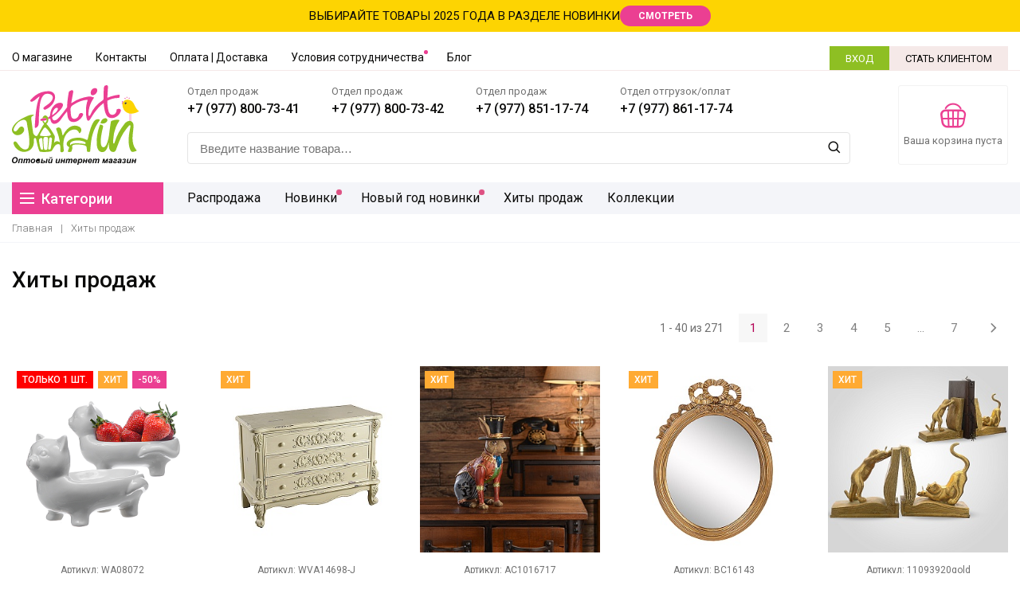

--- FILE ---
content_type: text/html; charset=UTF-8
request_url: https://www.petitjardin.ru/hit/
body_size: 25643
content:
<!doctype html>
<html lang="ru-RU">
<head>
	<meta charset="UTF-8">
	<meta http-equiv="X-UA-Compatible" content="IE=edge">
	<meta name="viewport" content="width=device-width, initial-scale=1">
	<meta name="format-detection" content="telephone=no">
	<link href="https://fonts.googleapis.com/css2?family=Roboto:wght@300;400;500;700&display=swap" rel="stylesheet">
	<title>Хиты продаж</title>

	<link rel="stylesheet" href="https://cdn.jsdelivr.net/gh/fancyapps/fancybox@3.5.7/dist/jquery.fancybox.min.css"/>
	<link rel="stylesheet" href="https://cdnjs.cloudflare.com/ajax/libs/jqueryui/1.12.1/jquery-ui.min.css">
	
	<meta http-equiv="Content-Type" content="text/html; charset=UTF-8" />
<meta name="robots" content="index, follow" />
<meta name="keywords" content="petitjardin.ru ОПТ, интернет-магазин петит жардин, кантри, винтаж, лофт" />
<meta name="description" content="Хиты продаж, Прованс оптом, все в стиле прованс. Оптовый интернет - магазин интерьера в стиле прованс" />
<script type="text/javascript" data-skip-moving="true">(function(w, d) {var v = w.frameCacheVars = {'CACHE_MODE':'HTMLCACHE','storageBlocks':[],'dynamicBlocks':{'LkGdQn':'4e678d2d1e22','auth':'43e40d49fd9d','basketline':'43e40d49fd9d','XEVOpk':'7d2c87621362','rIpOz9':'c7b93871f06b','NMQc3w':'14584b0f9622','mKUqxK':'aff72187b258'},'AUTO_UPDATE':true,'AUTO_UPDATE_TTL':'0','version':'2'};var inv = false;if (v.AUTO_UPDATE === false){if (v.AUTO_UPDATE_TTL && v.AUTO_UPDATE_TTL > 0){var lm = Date.parse(d.lastModified);if (!isNaN(lm)){var td = new Date().getTime();if ((lm + v.AUTO_UPDATE_TTL * 1000) >= td){w.frameRequestStart = false;w.preventAutoUpdate = true;return;}inv = true;}}else{w.frameRequestStart = false;w.preventAutoUpdate = true;return;}}var r = w.XMLHttpRequest ? new XMLHttpRequest() : (w.ActiveXObject ? new w.ActiveXObject("Microsoft.XMLHTTP") : null);if (!r) { return; }w.frameRequestStart = true;var m = v.CACHE_MODE; var l = w.location; var x = new Date().getTime();var q = "?bxrand=" + x + (l.search.length > 0 ? "&" + l.search.substring(1) : "");var u = l.protocol + "//" + l.host + l.pathname + q;r.open("GET", u, true);r.setRequestHeader("BX-ACTION-TYPE", "get_dynamic");r.setRequestHeader("X-Bitrix-Composite", "get_dynamic");r.setRequestHeader("BX-CACHE-MODE", m);r.setRequestHeader("BX-CACHE-BLOCKS", v.dynamicBlocks ? JSON.stringify(v.dynamicBlocks) : "");if (inv){r.setRequestHeader("BX-INVALIDATE-CACHE", "Y");}try { r.setRequestHeader("BX-REF", d.referrer || "");} catch(e) {}if (m === "APPCACHE"){r.setRequestHeader("BX-APPCACHE-PARAMS", JSON.stringify(v.PARAMS));r.setRequestHeader("BX-APPCACHE-URL", v.PAGE_URL ? v.PAGE_URL : "");}r.onreadystatechange = function() {if (r.readyState != 4) { return; }var a = r.getResponseHeader("BX-RAND");var b = w.BX && w.BX.frameCache ? w.BX.frameCache : false;if (a != x || !((r.status >= 200 && r.status < 300) || r.status === 304 || r.status === 1223 || r.status === 0)){var f = {error:true, reason:a!=x?"bad_rand":"bad_status", url:u, xhr:r, status:r.status};if (w.BX && w.BX.ready && b){BX.ready(function() {setTimeout(function(){BX.onCustomEvent("onFrameDataRequestFail", [f]);}, 0);});}w.frameRequestFail = f;return;}if (b){b.onFrameDataReceived(r.responseText);if (!w.frameUpdateInvoked){b.update(false);}w.frameUpdateInvoked = true;}else{w.frameDataString = r.responseText;}};r.send();var p = w.performance;if (p && p.addEventListener && p.getEntries && p.setResourceTimingBufferSize){var e = 'resourcetimingbufferfull';var h = function() {if (w.BX && w.BX.frameCache && w.BX.frameCache.frameDataInserted){p.removeEventListener(e, h);}else {p.setResourceTimingBufferSize(p.getEntries().length + 50);}};p.addEventListener(e, h);}})(window, document);</script>


<link href="/bitrix/js/ui/design-tokens/dist/ui.design-tokens.min.css?167778837822029" type="text/css"  rel="stylesheet" />
<link href="/bitrix/js/ui/fonts/opensans/ui.font.opensans.min.css?16777882702320" type="text/css"  rel="stylesheet" />
<link href="/bitrix/js/main/popup/dist/main.popup.bundle.min.css?168738379926598" type="text/css"  rel="stylesheet" />
<link href="/bitrix/cache/css/s1/petitjardin/template_ac63b5b0c5c7bb409a1c6fb38326e444/template_ac63b5b0c5c7bb409a1c6fb38326e444_v1.css?1753722532172227" type="text/css"  data-template-style="true" rel="stylesheet" />
<script type="text/javascript">if(!window.BX)window.BX={};if(!window.BX.message)window.BX.message=function(mess){if(typeof mess==='object'){for(let i in mess) {BX.message[i]=mess[i];} return true;}};</script>
<script type="text/javascript">(window.BX||top.BX).message({'JS_CORE_LOADING':'Загрузка...','JS_CORE_NO_DATA':'- Нет данных -','JS_CORE_WINDOW_CLOSE':'Закрыть','JS_CORE_WINDOW_EXPAND':'Развернуть','JS_CORE_WINDOW_NARROW':'Свернуть в окно','JS_CORE_WINDOW_SAVE':'Сохранить','JS_CORE_WINDOW_CANCEL':'Отменить','JS_CORE_WINDOW_CONTINUE':'Продолжить','JS_CORE_H':'ч','JS_CORE_M':'м','JS_CORE_S':'с','JSADM_AI_HIDE_EXTRA':'Скрыть лишние','JSADM_AI_ALL_NOTIF':'Показать все','JSADM_AUTH_REQ':'Требуется авторизация!','JS_CORE_WINDOW_AUTH':'Войти','JS_CORE_IMAGE_FULL':'Полный размер'});</script>

<script type="text/javascript" src="/bitrix/js/main/core/core.min.js?1687383802219752"></script>

<script>BX.setJSList(['/bitrix/js/main/core/core_ajax.js','/bitrix/js/main/core/core_promise.js','/bitrix/js/main/polyfill/promise/js/promise.js','/bitrix/js/main/loadext/loadext.js','/bitrix/js/main/loadext/extension.js','/bitrix/js/main/polyfill/promise/js/promise.js','/bitrix/js/main/polyfill/find/js/find.js','/bitrix/js/main/polyfill/includes/js/includes.js','/bitrix/js/main/polyfill/matches/js/matches.js','/bitrix/js/ui/polyfill/closest/js/closest.js','/bitrix/js/main/polyfill/fill/main.polyfill.fill.js','/bitrix/js/main/polyfill/find/js/find.js','/bitrix/js/main/polyfill/matches/js/matches.js','/bitrix/js/main/polyfill/core/dist/polyfill.bundle.js','/bitrix/js/main/core/core.js','/bitrix/js/main/polyfill/intersectionobserver/js/intersectionobserver.js','/bitrix/js/main/lazyload/dist/lazyload.bundle.js','/bitrix/js/main/polyfill/core/dist/polyfill.bundle.js','/bitrix/js/main/parambag/dist/parambag.bundle.js']);
</script>
<script type="text/javascript">(window.BX||top.BX).message({'LANGUAGE_ID':'ru','FORMAT_DATE':'DD.MM.YYYY','FORMAT_DATETIME':'DD.MM.YYYY HH:MI:SS','COOKIE_PREFIX':'BITRIX_SM','SERVER_TZ_OFFSET':'10800','UTF_MODE':'Y','SITE_ID':'s1','SITE_DIR':'/'});</script>


<script type="text/javascript"  src="/bitrix/cache/js/s1/petitjardin/kernel_main/kernel_main_v1.js?1753790383154482"></script>
<script type="text/javascript" src="/bitrix/js/ui/dexie/dist/dexie3.bundle.min.js?167778827288295"></script>
<script type="text/javascript" src="/bitrix/js/main/core/core_ls.min.js?15147578677365"></script>
<script type="text/javascript" src="/bitrix/js/main/core/core_frame_cache.min.js?168738380211210"></script>
<script type="text/javascript" src="https://code.jquery.com/jquery-2.2.2.min.js"></script>
<script type="text/javascript" src="https://cdn.jsdelivr.net/gh/fancyapps/fancybox@3.5.7/dist/jquery.fancybox.min.js"></script>
<script type="text/javascript" src="/bitrix/js/main/popup/dist/main.popup.bundle.min.js?168738379465670"></script>
<script type="text/javascript">BX.setJSList(['/bitrix/js/main/core/core_fx.js','/bitrix/js/main/session.js','/bitrix/js/main/pageobject/pageobject.js','/bitrix/js/main/core/core_window.js','/bitrix/js/main/date/main.date.js','/bitrix/js/main/core/core_date.js','/bitrix/js/main/utils.js','/bitrix/templates/petitjardin/js/main.js','/bitrix/templates/petitjardin/vendor/slick/slick.min.js','/bitrix/templates/petitjardin/js/script.js','/bitrix/templates/petitjardin/js/index-script.js','/bitrix/templates/petitjardin/js/catalog.js','/bitrix/templates/petitjardin/js/product.js','/bitrix/templates/petitjardin/js/about.js','/bitrix/templates/petitjardin/js/petit-canvas-script.js','/bitrix/components/bitrix/search.title/script.js']);</script>
<script type="text/javascript">BX.setCSSList(['/bitrix/templates/petitjardin/vendor/slick/slick.css','/bitrix/templates/petitjardin/fonts/icomoon/style.css','/bitrix/templates/petitjardin/css/style.css','/bitrix/templates/petitjardin/components/bitrix/search.title/pro_visual_r/style.css','/bitrix/templates/petitjardin/template_styles.css']);</script>
<script type="text/javascript">
					(function () {
						"use strict";

						var counter = function ()
						{
							var cookie = (function (name) {
								var parts = ("; " + document.cookie).split("; " + name + "=");
								if (parts.length == 2) {
									try {return JSON.parse(decodeURIComponent(parts.pop().split(";").shift()));}
									catch (e) {}
								}
							})("BITRIX_CONVERSION_CONTEXT_s1");

							if (cookie && cookie.EXPIRE >= BX.message("SERVER_TIME"))
								return;

							var request = new XMLHttpRequest();
							request.open("POST", "/bitrix/tools/conversion/ajax_counter.php", true);
							request.setRequestHeader("Content-type", "application/x-www-form-urlencoded");
							request.send(
								"SITE_ID="+encodeURIComponent("s1")+
								"&sessid="+encodeURIComponent(BX.bitrix_sessid())+
								"&HTTP_REFERER="+encodeURIComponent(document.referrer)
							);
						};

						if (window.frameRequestStart === true)
							BX.addCustomEvent("onFrameDataReceived", counter);
						else
							BX.ready(counter);
					})();
				</script>



<script type="text/javascript"  src="/bitrix/cache/js/s1/petitjardin/template_f46b504d82b9d7f27fbec9e02b19f2c7/template_f46b504d82b9d7f27fbec9e02b19f2c7_v1.js?175372253280779"></script>
<script type="text/javascript">var _ba = _ba || []; _ba.push(["aid", "bcf68f5d2ce48d4cd404bfdbbdc1e2d5"]); _ba.push(["host", "www.petitjardin.ru"]); (function() {var ba = document.createElement("script"); ba.type = "text/javascript"; ba.async = true;ba.src = (document.location.protocol == "https:" ? "https://" : "http://") + "bitrix.info/ba.js";var s = document.getElementsByTagName("script")[0];s.parentNode.insertBefore(ba, s);})();</script>


    

</head>
<body>
	<div id="panel"></div>

	<div class="bg-box-menu"></div>
	<div class="wrapper-fixed-footer">
		<!--Хедер-->
		<div class="header">
			<a href="#" class="close-menu"><i class="fashion-21"></i></a>
			<div class="department-line">
	ВЫБИРАЙТЕ ТОВАРЫ 2025 ГОДА В РАЗДЕЛЕ НОВИНКИ <a href="/new/" class="pink-btn">СМОТРЕТЬ</a>
</div>
<br>			<div class="top-header flex-center-bl">
				<div class="center-bl">
					<div id="bxdynamic_LkGdQn_start" style="display:none"></div>

	<a href="#" rel="nofollow" class="menu-tb"><i></i><i></i><i></i></a>
	<ul class="menu-top clearfix" id="top">
		<li class="close-menu-mobile"><i class="fashion-13"></i></li>
		
			<li><a href="/about/" >О магазине</a></li>

		
			<li><a href="/about/contacts/" >Контакты</a></li>

		
			<li><a href="/about/oplata/" >Оплата | Доставка</a></li>

		
			<li><a href="/about/uslovia/" class="rounder">Условия сотрудничества</a></li>

		
			<li><a href="/news/" class="1">Блог</a></li>

			</ul>

<div id="bxdynamic_LkGdQn_end" style="display:none"></div>					<div class="right-top-menu">
						<div id="bxdynamic_auth_start" style="display:none"></div>Загрузка...<div id="bxdynamic_auth_end" style="display:none"></div>					</div>
				</div>
			</div>
			<div class="sticky-anchor"></div>
			<div class="wrapper-header-tb">
				<div class="center-header">
					<div class="center-bl clearfix">
						<div class="flex-header">
								<a href="/" class="logo"><img src="/bitrix/templates/petitjardin/img/logo.svg" alt="Petit Jardin" title="Petit Jardin"></a>
							<div class="center-header-s">
								<div class="above-s clearfix">
									<div class="box-phone-ch">
	<p>Отдел продаж</p>
	<a href="tel:+79778007341">+7 (977) 800-73-41</a>
</div>
<div class="box-phone-ch">
	<p>Отдел продаж</p>
	<a href="tel:+79778007342">+7 (977) 800-73-42</a>
</div>
<div class="box-phone-ch">
	<p>Отдел продаж</p>
	<a href="tel:+79778611774">+7 (977) 851-17-74</a>
</div>
<div class="box-phone-ch">
	<p>Отдел отгрузок/оплат</p>
	<a href="tel:+79778611774">+7 (977) 861-17-74</a>
</div>								</div>
								<div class="under-s">
									<div class="search-wrapper-header">
										

	<div id="title-search" class="input-box">

		<form action="/search/index.php">

			<input id="title-search-input" type="text" name="q" value="" placeholder="Введите название товара…" autocomplete="off">
			<a href="#" class="clear-search-btn"><i class="fashion-12"></i></a>
			<button type="submit" class="btn-search" name="s"><i class="fashion-1"></i></button>

		</form>
	</div>


<script>
	BX.ready(function(){
		new JCTitleSearch({
			'AJAX_PAGE' : '/hit/',
			'CONTAINER_ID': 'title-search',
			'INPUT_ID': 'title-search-input',
			'MIN_QUERY_LEN': 2
		});
	});
</script>									</div>
								</div>
							</div>
							<div class="flex-basket">
								<div id="bxdynamic_basketline_start" style="display:none"></div>Загрузка...<div id="bxdynamic_basketline_end" style="display:none"></div>							</div>
						</div>
					</div>
				</div>
				<div class="bottom-header-main">
					<div class="center-bl clearfix">
						<div class="box-menu-long">
							<div id="bxdynamic_XEVOpk_start" style="display:none"></div>
	<a href="#" rel="nofollow" class="category-btn-header">
		<span><i></i><i></i><i></i></span>
		Категории
	</a>
	<ul class="right-category clearfix">
					
			
				<li class="" >
					<a href="/catalog/rasprodazha/">
						Распродажа					</a>
				</li>

			
			
					
			
				<li class="rounded">
					<a href="/new/">
						Новинки					</a>
				</li>

			
			
					
			
				<li class="rounded">
					<a href="/catalog/novyy-god-novinki/">
						Новый год новинки					</a>
				</li>

			
			
					
			
				<li class="" >
					<a href="/hit/">
						Хиты продаж					</a>
				</li>

			
			
					
			
				<li class="" >
					<a href="/collection/">
						Коллекции					</a>
				</li>

			
			
		
		
	</ul>
	<div id="bxdynamic_XEVOpk_end" style="display:none"></div>							<div class="category-list-wrapper">
								
<ul class="ul-tabs-tag">
    
        <li >
            <a
                                href="/catalog/mebel-opt/"
                data-href="#tab-tag2557905715"
                            >
                Мебель            </a>
                            <div class="box-for-tags with-photo">
                    <div class="box-list">

                                                    
                            
                                <div class="one-block">
                                    <div class="caption">
                                        <a
                                            href="/catalog/dlya_doma-opt/"
                                                                                    >
                                            Для дома                                        </a>
                                    </div>
                                                                            <ul>
                                                                                            <li>
                                                    <a
                                                        href="/catalog/kaminnye-portaly-optom/"
                                                                                                            >
                                                        Каминные порталы                                                    </a>
                                                </li>
                                                                                            <li>
                                                    <a
                                                        href="/catalog/aksessuary_dlya_doma-opt/"
                                                                                                            >
                                                        Колонны                                                    </a>
                                                </li>
                                                                                            <li>
                                                    <a
                                                        href="/catalog/komody-optom-provans/"
                                                                                                            >
                                                        Комоды                                                    </a>
                                                </li>
                                                                                            <li>
                                                    <a
                                                        href="/catalog/konsoli-provans-optom/"
                                                                                                            >
                                                        Консоли                                                    </a>
                                                </li>
                                                                                            <li>
                                                    <a
                                                        href="/catalog/optom-myagkaya-mebel-provans/"
                                                                                                            >
                                                        Мягкая мебель                                                    </a>
                                                </li>
                                                                                            <li>
                                                    <a
                                                        href="/catalog/napolnye-zerkala/"
                                                                                                            >
                                                        Напольные зеркала                                                    </a>
                                                </li>
                                                                                            <li>
                                                    <a
                                                        href="/catalog/polochki-provans-optom/"
                                                                                                            >
                                                        Полочки                                                     </a>
                                                </li>
                                                                                            <li>
                                                    <a
                                                        href="/catalog/prochee-dlya-doma/"
                                                                                                            >
                                                        Прочее для дома                                                    </a>
                                                </li>
                                                                                            <li>
                                                    <a
                                                        href="/catalog/stellazhi-provans-optom/"
                                                                                                            >
                                                        Стеллажи                                                    </a>
                                                </li>
                                                                                            <li>
                                                    <a
                                                        href="/catalog/stoly-provans-kupit-optom/"
                                                                                                            >
                                                        Столы, столики                                                    </a>
                                                </li>
                                                                                            <li>
                                                    <a
                                                        href="/catalog/stulya/"
                                                                                                            >
                                                        Стулья                                                    </a>
                                                </li>
                                                                                            <li>
                                                    <a
                                                        href="/catalog/tumbochki-provans-optom/"
                                                                                                            >
                                                        Тумбочки                                                     </a>
                                                </li>
                                                                                            <li>
                                                    <a
                                                        href="/catalog/shirmy-provans-optom/"
                                                                                                            >
                                                        Ширмы                                                    </a>
                                                </li>
                                                                                            <li>
                                                    <a
                                                        href="/catalog/shkafy-optom-provans-kupit/"
                                                                                                            >
                                                        Шкафы                                                    </a>
                                                </li>
                                                                                    </ul>
                                    
                                </div>
                                
                                <div class="one-block">
                                    <div class="caption">
                                        <a
                                            href="/catalog/dlya_sada-opt/"
                                                                                    >
                                            Для сада                                        </a>
                                    </div>
                                                                            <ul>
                                                                                            <li>
                                                    <a
                                                        href="/catalog/kovannaya-mebel-provans-optom/"
                                                                                                            >
                                                        Кованная мебель                                                    </a>
                                                </li>
                                                                                            <li>
                                                    <a
                                                        href="/catalog/podstavki-dlya-tsvetov-optom/"
                                                                                                            >
                                                        Подставки для цветов                                                    </a>
                                                </li>
                                                                                            <li>
                                                    <a
                                                        href="/catalog/sadovye-divany-optom/"
                                                                                                            >
                                                        Садовые диваны                                                    </a>
                                                </li>
                                                                                            <li>
                                                    <a
                                                        href="/catalog/stellazhi_sad_optom/"
                                                                                                            >
                                                        Стеллажи                                                    </a>
                                                </li>
                                                                                            <li>
                                                    <a
                                                        href="/catalog/stoly-dlya-sada-optom/"
                                                                                                            >
                                                        Столы для сада                                                    </a>
                                                </li>
                                                                                            <li>
                                                    <a
                                                        href="/catalog/stulya-dlya-sada-optom/"
                                                                                                            >
                                                        Стулья для сада                                                    </a>
                                                </li>
                                                                                    </ul>
                                    
                                </div>
                                
                    </div>
                </div>
                    </li>
    
        <li >
            <a
                                href="/catalog/aksessuary-dlya-vannoy-komnaty/"
                data-href="#tab-tag720537397"
                            >
                Ванная  комната            </a>
                            <div class="box-for-tags with-photo">
                    <div class="box-list">

                                                    
                            
                                <div class="one-block">
                                    <div class="caption">
                                        <a
                                            href="/catalog/vannaya-keramika/"
                                                                                    >
                                            Аксессуары для ванной/туалета                                        </a>
                                    </div>
                                    
                                </div>
                                
                                <div class="one-block">
                                    <div class="caption">
                                        <a
                                            href="/catalog/bannye-prinadlezhnosti/"
                                                                                    >
                                            Банные принадлежности                                        </a>
                                    </div>
                                    
                                </div>
                                
                                <div class="one-block">
                                    <div class="caption">
                                        <a
                                            href="/catalog/mebel-dlya-vannoy/"
                                                                                    >
                                            Мебель для ванной/туалетной комнаты                                        </a>
                                    </div>
                                    
                                </div>
                                
                    </div>
                </div>
                    </li>
    
        <li >
            <a
                                href="/catalog/svet-opt/"
                data-href="#tab-tag3959158698"
                            >
                Свет            </a>
                            <div class="box-for-tags with-photo">
                    <div class="box-list">

                                                    
                            
                                <div class="one-block">
                                    <div class="caption">
                                        <a
                                            href="/catalog/abazhury-opt/"
                                                                                    >
                                            Абажуры                                        </a>
                                    </div>
                                    
                                </div>
                                
                                <div class="one-block">
                                    <div class="caption">
                                        <a
                                            href="/catalog/bra-opt/"
                                                                                    >
                                            Бра                                        </a>
                                    </div>
                                    
                                </div>
                                
                                <div class="one-block">
                                    <div class="caption">
                                        <a
                                            href="/catalog/lyustry-opt/"
                                                                                    >
                                            Люстры                                        </a>
                                    </div>
                                    
                                </div>
                                
                                <div class="one-block">
                                    <div class="caption">
                                        <a
                                            href="/catalog/lampy_nastolnye-opt/"
                                                                                    >
                                            Настольные лампы                                        </a>
                                    </div>
                                    
                                </div>
                                
                                <div class="one-block">
                                    <div class="caption">
                                        <a
                                            href="/catalog/torshery-opt/"
                                                                                    >
                                            Торшеры                                        </a>
                                    </div>
                                    
                                </div>
                                
                    </div>
                </div>
                    </li>
    
        <li >
            <a
                                href="/catalog/tekstil-opt/"
                data-href="#tab-tag617695445"
                            >
                Текстиль            </a>
                            <div class="box-for-tags with-photo">
                    <div class="box-list">

                                                    
                            
                                <div class="one-block">
                                    <div class="caption">
                                        <a
                                            href="/catalog/dekorativnye_podushki-opt/"
                                                                                    >
                                            Декоративные подушки                                        </a>
                                    </div>
                                    
                                </div>
                                
                                <div class="one-block">
                                    <div class="caption">
                                        <a
                                            href="/catalog/kovriki/"
                                                                                    >
                                            Ковры и коврики                                        </a>
                                    </div>
                                    
                                </div>
                                
                                <div class="one-block">
                                    <div class="caption">
                                        <a
                                            href="/catalog/korziny-dlya-belya/"
                                                                                    >
                                            Корзины для белья                                        </a>
                                    </div>
                                    
                                </div>
                                
                                <div class="one-block">
                                    <div class="caption">
                                        <a
                                            href="/catalog/detskie_myagkie_igrushki-opt/"
                                                                                    >
                                            Мягкие игрушки                                        </a>
                                    </div>
                                    
                                </div>
                                
                                <div class="one-block">
                                    <div class="caption">
                                        <a
                                            href="/catalog/podushki_dlya_stulev-opt/"
                                                                                    >
                                            Подушки для стульев                                        </a>
                                    </div>
                                    
                                </div>
                                
                                <div class="one-block">
                                    <div class="caption">
                                        <a
                                            href="/catalog/postelnye-prinadlezhnosti-optom/"
                                                                                    >
                                            Постельные принадлежности                                        </a>
                                    </div>
                                    
                                </div>
                                
                                <div class="one-block">
                                    <div class="caption">
                                        <a
                                            href="/catalog/kukhonnyy_tekstil/"
                                                                                    >
                                            Салфетки                                        </a>
                                    </div>
                                    
                                </div>
                                
                                <div class="one-block">
                                    <div class="caption">
                                        <a
                                            href="/catalog/skaterti-opt/"
                                                                                    >
                                            Скатерти                                        </a>
                                    </div>
                                    
                                </div>
                                
                                <div class="one-block">
                                    <div class="caption">
                                        <a
                                            href="/catalog/tkan/"
                                                                                    >
                                            Ткань                                        </a>
                                    </div>
                                    
                                </div>
                                
                                <div class="one-block">
                                    <div class="caption">
                                        <a
                                            href="/catalog/fartuki-provans-optom/"
                                                                                    >
                                            Фартуки                                        </a>
                                    </div>
                                    
                                </div>
                                
                                <div class="one-block">
                                    <div class="caption">
                                        <a
                                            href="/catalog/shtory-opt/"
                                                                                    >
                                            Шторы                                        </a>
                                    </div>
                                    
                                </div>
                                
                    </div>
                </div>
                    </li>
    
        <li >
            <a
                                href="/catalog/aromaty_dlya_doma-opt/"
                data-href="#tab-tag3336649420"
                            >
                Ароматы            </a>
                            <div class="box-for-tags with-photo">
                    <div class="box-list">

                                                    
                            
                                <div class="one-block">
                                    <div class="caption">
                                        <a
                                            href="/catalog/aromaty-dlya-belya-opt/"
                                                                                    >
                                            Ароматы для белья                                        </a>
                                    </div>
                                                                            <ul>
                                                                                            <li>
                                                    <a
                                                        href="/catalog/sashe-opt/"
                                                                                                            >
                                                        Cаше в пакетиках                                                    </a>
                                                </li>
                                                                                    </ul>
                                    
                                </div>
                                
                                <div class="one-block">
                                    <div class="caption">
                                        <a
                                            href="/catalog/aromaty-dlya-komnat-optom/"
                                                                                    >
                                            Ароматы для комнат                                        </a>
                                    </div>
                                                                            <ul>
                                                                                            <li>
                                                    <a
                                                        href="/catalog/diffuzor-opt/"
                                                                                                            >
                                                        Ароматические жидкости - диффузоры                                                    </a>
                                                </li>
                                                                                            <li>
                                                    <a
                                                        href="/catalog/svechi-opt/"
                                                                                                            >
                                                        Свечи                                                    </a>
                                                </li>
                                                                                    </ul>
                                    
                                </div>
                                
                    </div>
                </div>
                    </li>
    
        <li >
            <a
                                href="/catalog/posuda-opt/"
                data-href="#tab-tag1285644166"
                            >
                Посуда            </a>
                            <div class="box-for-tags with-photo">
                    <div class="box-list">

                                                    
                            
                                <div class="one-block">
                                    <div class="caption">
                                        <a
                                            href="/catalog/posuda_dlya_stola_i_kukhni-opt/"
                                                                                    >
                                            Посуда для стола и кухни                                        </a>
                                    </div>
                                    
                                </div>
                                
                                <div class="one-block">
                                    <div class="caption">
                                        <a
                                            href="/catalog/bokaly_dlya_vina-opt/"
                                                                                    >
                                            Бокалы для вина и шампанского                                        </a>
                                    </div>
                                    
                                </div>
                                
                                <div class="one-block">
                                    <div class="caption">
                                        <a
                                            href="/catalog/bokaly_dlya_vody-opt/"
                                                                                    >
                                            Бокалы для воды                                        </a>
                                    </div>
                                    
                                </div>
                                
                                <div class="one-block">
                                    <div class="caption">
                                        <a
                                            href="/catalog/aksessuary-dlya-kukhni/"
                                                                                    >
                                            Аксессуары для кухни                                        </a>
                                    </div>
                                    
                                </div>
                                
                                <div class="one-block">
                                    <div class="caption">
                                        <a
                                            href="/catalog/banki-dlya-sypuchikh/"
                                                                                    >
                                            Банки для сыпучих, хлебницы                                        </a>
                                    </div>
                                    
                                </div>
                                
                                <div class="one-block">
                                    <div class="caption">
                                        <a
                                            href="/catalog/vazy_keramicheskie/"
                                                                                    >
                                            Вазы керамические                                        </a>
                                    </div>
                                    
                                </div>
                                
                                <div class="one-block">
                                    <div class="caption">
                                        <a
                                            href="/catalog/vaza_metall/"
                                                                                    >
                                            Вазы металл                                        </a>
                                    </div>
                                    
                                </div>
                                
                                <div class="one-block">
                                    <div class="caption">
                                        <a
                                            href="/catalog/vazy-polistoun-beton/"
                                                                                    >
                                            Вазы полистоун, бетон                                        </a>
                                    </div>
                                    
                                </div>
                                
                                <div class="one-block">
                                    <div class="caption">
                                        <a
                                            href="/catalog/vazy_steklyannye-opt/"
                                                                                    >
                                            Вазы стеклянные                                        </a>
                                    </div>
                                    
                                </div>
                                
                                <div class="one-block">
                                    <div class="caption">
                                        <a
                                            href="/catalog/dekor_dlya_stola_keramika/"
                                                                                    >
                                            Декор для стола керамика                                        </a>
                                    </div>
                                    
                                </div>
                                
                                <div class="one-block">
                                    <div class="caption">
                                        <a
                                            href="/catalog/dekor_dlya_stola_steklo/"
                                                                                    >
                                            Декор для стола стекло                                        </a>
                                    </div>
                                    
                                </div>
                                
                                <div class="one-block">
                                    <div class="caption">
                                        <a
                                            href="/catalog/dekor_razny/"
                                                                                    >
                                            Декор разный                                        </a>
                                    </div>
                                    
                                </div>
                                
                                <div class="one-block">
                                    <div class="caption">
                                        <a
                                            href="/catalog/kashpo_metall_kreamika/"
                                                                                    >
                                            Кашпо металл, керамика                                        </a>
                                    </div>
                                    
                                </div>
                                
                                <div class="one-block">
                                    <div class="caption">
                                        <a
                                            href="/catalog/konfetnitsy-fruktovnitsy/"
                                                                                    >
                                            Конфетницы, фруктовницы                                        </a>
                                    </div>
                                    
                                </div>
                                
                                <div class="one-block">
                                    <div class="caption">
                                        <a
                                            href="/catalog/kuvshiny_keramika_metall/"
                                                                                    >
                                            Кувшины керамика, металл                                        </a>
                                    </div>
                                    
                                </div>
                                
                                <div class="one-block">
                                    <div class="caption">
                                        <a
                                            href="/catalog/kuvshiny_steklo/"
                                                                                    >
                                            Кувшины стекло                                        </a>
                                    </div>
                                    
                                </div>
                                
                                <div class="one-block">
                                    <div class="caption">
                                        <a
                                            href="/catalog/podnosy-opt/"
                                                                                    >
                                            Подносы                                        </a>
                                    </div>
                                    
                                </div>
                                
                    </div>
                </div>
                    </li>
    
        <li >
            <a
                                href="/catalog/simvol-2019/"
                data-href="#tab-tag4016444574"
                            >
                Кролики, к Пасхе            </a>
                            <div class="box-for-tags with-photo">
                    <div class="box-list">

                                                    
                            
                                <div class="one-block">
                                    <div class="caption">
                                        <a
                                            href="/catalog/25/"
                                                                                    >
                                            -25%                                        </a>
                                    </div>
                                    
                                </div>
                                
                                <div class="one-block">
                                    <div class="caption">
                                        <a
                                            href="/catalog/keramika/"
                                                                                    >
                                            Керамика                                        </a>
                                    </div>
                                    
                                </div>
                                
                    </div>
                </div>
                    </li>
    
        <li >
            <a
                                href="/catalog/accessories-opt/"
                data-href="#tab-tag1312792055"
                            >
                Аксессуары            </a>
                            <div class="box-for-tags with-photo">
                    <div class="box-list">

                                                    
                            
                                <div class="one-block">
                                    <div class="caption">
                                        <a
                                            href="/catalog/angely-opt/"
                                                                                    >
                                            Ангелы                                        </a>
                                    </div>
                                    
                                </div>
                                
                                <div class="one-block">
                                    <div class="caption">
                                        <a
                                            href="/catalog/veshalki-kryuchki-/"
                                                                                    >
                                            Вешалки, крючки                                         </a>
                                    </div>
                                    
                                </div>
                                
                                <div class="one-block">
                                    <div class="caption">
                                        <a
                                            href="/catalog/zerkala/"
                                                                                    >
                                            Зеркала                                        </a>
                                    </div>
                                    
                                </div>
                                
                                <div class="one-block">
                                    <div class="caption">
                                        <a
                                            href="/catalog/kalendari/"
                                                                                    >
                                            Календари                                        </a>
                                    </div>
                                    
                                </div>
                                
                                <div class="one-block">
                                    <div class="caption">
                                        <a
                                            href="/catalog/kletki_dekor-opt/"
                                                                                    >
                                            Клетки декор                                        </a>
                                    </div>
                                    
                                </div>
                                
                                <div class="one-block">
                                    <div class="caption">
                                        <a
                                            href="/catalog/klyuchnitsy/"
                                                                                    >
                                            Ключницы                                        </a>
                                    </div>
                                    
                                </div>
                                
                                <div class="one-block">
                                    <div class="caption">
                                        <a
                                            href="/catalog/manekeny-opt/"
                                                                                    >
                                            Манекены                                        </a>
                                    </div>
                                    
                                </div>
                                
                                <div class="one-block">
                                    <div class="caption">
                                        <a
                                            href="/catalog/panno_i_postery-opt/"
                                                                                    >
                                            Панно                                         </a>
                                    </div>
                                    
                                </div>
                                
                                <div class="one-block">
                                    <div class="caption">
                                        <a
                                            href="/catalog/podsvechniki-opt/"
                                                                                    >
                                            Подсвечники                                        </a>
                                    </div>
                                    
                                </div>
                                
                                <div class="one-block">
                                    <div class="caption">
                                        <a
                                            href="/catalog/prochie_aksessuary-opt/"
                                                                                    >
                                            Прочие аксессуары                                        </a>
                                    </div>
                                    
                                </div>
                                
                                <div class="one-block">
                                    <div class="caption">
                                        <a
                                            href="/catalog/sunduki-opt/"
                                                                                    >
                                            Сундуки, чемоданы, корзины                                        </a>
                                    </div>
                                    
                                </div>
                                
                                <div class="one-block">
                                    <div class="caption">
                                        <a
                                            href="/catalog/figurki_dekor-opt/"
                                                                                    >
                                            Фигурки - декор                                        </a>
                                    </div>
                                    
                                </div>
                                
                                <div class="one-block">
                                    <div class="caption">
                                        <a
                                            href="/catalog/fotoramki-opt/"
                                                                                    >
                                            Фоторамки                                        </a>
                                    </div>
                                    
                                </div>
                                
                                <div class="one-block">
                                    <div class="caption">
                                        <a
                                            href="/catalog/chasy-opt/"
                                                                                    >
                                            Часы                                        </a>
                                    </div>
                                                                            <ul>
                                                                                            <li>
                                                    <a
                                                        href="/catalog/napolnye-opt/"
                                                                                                            >
                                                        Напольные                                                    </a>
                                                </li>
                                                                                            <li>
                                                    <a
                                                        href="/catalog/nastennye-opt/"
                                                                                                            >
                                                        Настенные                                                    </a>
                                                </li>
                                                                                            <li>
                                                    <a
                                                        href="/catalog/nastolnye-opt/"
                                                                                                            >
                                                        Настольные                                                    </a>
                                                </li>
                                                                                    </ul>
                                    
                                </div>
                                
                                <div class="one-block">
                                    <div class="caption">
                                        <a
                                            href="/catalog/chugunnye_izdeliya-opt/"
                                                                                    >
                                            Чугунные изделия                                        </a>
                                    </div>
                                    
                                </div>
                                                            
                            
                                <div class="one-block">
                                    <div class="caption">
                                        <a
                                            href="/catalog/shkatulki-opt/"
                                                                                    >
                                            Шкатулки                                        </a>
                                    </div>
                                    
                                </div>
                                
                    </div>
                </div>
                    </li>
    
        <li >
            <a
                                href="/catalog/raznoe/"
                data-href="#tab-tag3156716594"
                            >
                Упаковка            </a>
                            <div class="box-for-tags with-photo">
                    <div class="box-list">

                                                    
                            
                                <div class="one-block">
                                    <div class="caption">
                                        <a
                                            href="/catalog/inventar_1/"
                                                                                    >
                                            Садовый инвентарь                                        </a>
                                    </div>
                                    
                                </div>
                                
                                <div class="one-block">
                                    <div class="caption">
                                        <a
                                            href="/catalog/dekor_dlya_tsvetov/"
                                                                                    >
                                            Декор для цветов                                        </a>
                                    </div>
                                    
                                </div>
                                
                                <div class="one-block">
                                    <div class="caption">
                                        <a
                                            href="/catalog/korobki_dlya_tsvetov/"
                                                                                    >
                                            Коробки для цветов                                        </a>
                                    </div>
                                    
                                </div>
                                
                                <div class="one-block">
                                    <div class="caption">
                                        <a
                                            href="/catalog/lenty_upakovochnye/"
                                                                                    >
                                            Ленты для упаковки и цветов                                        </a>
                                    </div>
                                    
                                </div>
                                
                                <div class="one-block">
                                    <div class="caption">
                                        <a
                                            href="/catalog/podarochnye_korobki/"
                                                                                    >
                                            Подарочные коробки                                        </a>
                                    </div>
                                    
                                </div>
                                
                                <div class="one-block">
                                    <div class="caption">
                                        <a
                                            href="/catalog/otkrytki/"
                                                                                    >
                                            Подарочные открытки, блокноты                                        </a>
                                    </div>
                                    
                                </div>
                                
                                <div class="one-block">
                                    <div class="caption">
                                        <a
                                            href="/catalog/podarochnye_pakety/"
                                                                                    >
                                            Подарочные пакеты                                        </a>
                                    </div>
                                    
                                </div>
                                
                                <div class="one-block">
                                    <div class="caption">
                                        <a
                                            href="/catalog/floristicheskaya_podarochnaya_upakovka/"
                                                                                    >
                                            Флористическая подарочная упаковка                                        </a>
                                    </div>
                                    
                                </div>
                                
                                <div class="one-block">
                                    <div class="caption">
                                        <a
                                            href="/catalog/floristicheskie_instrumenty_i_aksessuary/"
                                                                                    >
                                            Флористические инструменты и аксессуары                                        </a>
                                    </div>
                                    
                                </div>
                                
                    </div>
                </div>
                    </li>
    
        <li >
            <a
                                href="/catalog/tsvety/"
                data-href="#tab-tag1964786004"
                            >
                Цветы            </a>
                            <div class="box-for-tags with-photo">
                    <div class="box-list">

                                                    
                            
                                <div class="one-block">
                                    <div class="caption">
                                        <a
                                            href="/catalog/butony/"
                                                                                    >
                                            Бутоны цветов                                        </a>
                                    </div>
                                                                            <ul>
                                                                                            <li>
                                                    <a
                                                        href="/catalog/gvozdiki-opt-byton/"
                                                                                                            >
                                                        Гвоздики                                                    </a>
                                                </li>
                                                                                            <li>
                                                    <a
                                                        href="/catalog/piony-opt-byton/"
                                                                                                            >
                                                        Пионы                                                    </a>
                                                </li>
                                                                                            <li>
                                                    <a
                                                        href="/catalog/rozy-opt-byton/"
                                                                                                            >
                                                        Розы                                                    </a>
                                                </li>
                                                                                    </ul>
                                    
                                </div>
                                
                                <div class="one-block">
                                    <div class="caption">
                                        <a
                                            href="/catalog/iskusstvennye-derevya/"
                                                                                    >
                                            Искусственные деревья                                        </a>
                                    </div>
                                    
                                </div>
                                
                                <div class="one-block">
                                    <div class="caption">
                                        <a
                                            href="/catalog/iskusstvennye_tsvety/"
                                                                                    >
                                            Искусственные цветы                                        </a>
                                    </div>
                                                                            <ul>
                                                                                            <li>
                                                    <a
                                                        href="/catalog/gvozdiki-iskustvenye-opt/"
                                                                                                            >
                                                        Гвоздики                                                    </a>
                                                </li>
                                                                                            <li>
                                                    <a
                                                        href="/catalog/georgin-iskustvenye-opt/"
                                                                                                            >
                                                        Георгин                                                    </a>
                                                </li>
                                                                                            <li>
                                                    <a
                                                        href="/catalog/gladiolus-iskustvenye-opt/"
                                                                                                            >
                                                        Гладиолус                                                    </a>
                                                </li>
                                                                                            <li>
                                                    <a
                                                        href="/catalog/gortenziya-iskustvenye-opt/"
                                                                                                            >
                                                        Гортензия                                                    </a>
                                                </li>
                                                                                            <li>
                                                    <a
                                                        href="/catalog/levkoe-iskustvenye-opt/"
                                                                                                            >
                                                        Левкое                                                    </a>
                                                </li>
                                                                                            <li>
                                                    <a
                                                        href="/catalog/liziantus-iskustvenye-opt/"
                                                                                                            >
                                                        Лизиантус                                                    </a>
                                                </li>
                                                                                            <li>
                                                    <a
                                                        href="/catalog/liliya-iskustvenye-opt/"
                                                                                                            >
                                                        Лилия                                                    </a>
                                                </li>
                                                                                            <li>
                                                    <a
                                                        href="/catalog/matiola-iskustvenye-opt/"
                                                                                                            >
                                                        Матиола                                                    </a>
                                                </li>
                                                                                            <li>
                                                    <a
                                                        href="/catalog/piony-iskustvenye-opt/"
                                                                                                            >
                                                        Пионы                                                    </a>
                                                </li>
                                                                                            <li>
                                                    <a
                                                        href="/catalog/ranunkulus-iskustvenye-opt/"
                                                                                                            >
                                                        Ранункулус                                                    </a>
                                                </li>
                                                                                            <li>
                                                    <a
                                                        href="/catalog/rozy-iskustvenye-opt/"
                                                                                                            >
                                                        Розы                                                    </a>
                                                </li>
                                                                                            <li>
                                                    <a
                                                        href="/catalog/falenopsis-iskustvenye-opt/"
                                                                                                            >
                                                        Фаленопсис                                                    </a>
                                                </li>
                                                                                    </ul>
                                    
                                </div>
                                                            
                            
                                <div class="one-block">
                                    <div class="caption">
                                        <a
                                            href="/catalog/ovoshchi_frukty/"
                                                                                    >
                                            Овощи, фрукты                                        </a>
                                    </div>
                                    
                                </div>
                                
                                <div class="one-block">
                                    <div class="caption">
                                        <a
                                            href="/catalog/rasteniya_v_gorshkakh/"
                                                                                    >
                                            Растения в горшках                                        </a>
                                    </div>
                                    
                                </div>
                                
                    </div>
                </div>
                    </li>
    
        <li >
            <a
                                href="/catalog/novyy_god/"
                data-href="#tab-tag4142239153"
                            >
                Новый год            </a>
                            <div class="box-for-tags with-photo">
                    <div class="box-list">

                                                    
                            
                                <div class="one-block">
                                    <div class="caption">
                                        <a
                                            href="/catalog/elki/"
                                                                                    >
                                            Искусственные ёлки, венки, цветы                                        </a>
                                    </div>
                                                                            <ul>
                                                                                            <li>
                                                    <a
                                                        href="/catalog/iskusstvennye-venki/"
                                                                                                            >
                                                        Венки                                                    </a>
                                                </li>
                                                                                            <li>
                                                    <a
                                                        href="/catalog/iskusstvennye-yelki/"
                                                                                                            >
                                                        Ёлки                                                    </a>
                                                </li>
                                                                                            <li>
                                                    <a
                                                        href="/catalog/iskusstvennye-tsvety/"
                                                                                                            >
                                                        Цветы                                                    </a>
                                                </li>
                                                                                    </ul>
                                    
                                </div>
                                
                                <div class="one-block">
                                    <div class="caption">
                                        <a
                                            href="/catalog/novogodnie_ukrasheniya/"
                                                                                    >
                                            Новогодние игрушки и украшения                                        </a>
                                    </div>
                                                                            <ul>
                                                                                            <li>
                                                    <a
                                                        href="/catalog/girlyandy-opt/"
                                                                                                            >
                                                        Гирлянды                                                    </a>
                                                </li>
                                                                                            <li>
                                                    <a
                                                        href="/catalog/elochnye-igrushki-opt/"
                                                                                                            >
                                                        Елочные игрушки                                                    </a>
                                                </li>
                                                                                            <li>
                                                    <a
                                                        href="/catalog/novogodnie_figurki_dekor/"
                                                                                                            >
                                                        Новогодние елочные игрушки                                                    </a>
                                                </li>
                                                                                            <li>
                                                    <a
                                                        href="/catalog/novogodniy-dekor/"
                                                                                                            >
                                                        Новогодний декор                                                    </a>
                                                </li>
                                                                                            <li>
                                                    <a
                                                        href="/catalog/figury-dekor/"
                                                                                                            >
                                                        Фигуры декор                                                    </a>
                                                </li>
                                                                                    </ul>
                                    
                                </div>
                                
                                <div class="one-block">
                                    <div class="caption">
                                        <a
                                            href="/catalog/novogodnie_myagkie_igrushki/"
                                                                                    >
                                            Новогодние мягкие игрушки                                        </a>
                                    </div>
                                    
                                </div>
                                
                                <div class="one-block">
                                    <div class="caption">
                                        <a
                                            href="/catalog/novogodnie_svechki/"
                                                                                    >
                                            Новогодние свечи, подсвечники                                        </a>
                                    </div>
                                                                            <ul>
                                                                                            <li>
                                                    <a
                                                        href="/catalog/podsvechniki-novig-god-opt/"
                                                                                                            >
                                                        Подсвечники                                                    </a>
                                                </li>
                                                                                            <li>
                                                    <a
                                                        href="/catalog/svechi-novig-god-opt/"
                                                                                                            >
                                                        Свечи                                                    </a>
                                                </li>
                                                                                    </ul>
                                    
                                </div>
                                
                                <div class="one-block">
                                    <div class="caption">
                                        <a
                                            href="/catalog/novogodnyaya-posuda/"
                                                                                    >
                                            Новогодняя посуда                                        </a>
                                    </div>
                                    
                                </div>
                                
                                <div class="one-block">
                                    <div class="caption">
                                        <a
                                            href="/catalog/simvol-2020-new/"
                                                                                    >
                                            Символ 2020                                        </a>
                                    </div>
                                    
                                </div>
                                
                                <div class="one-block">
                                    <div class="caption">
                                        <a
                                            href="/catalog/simvol-goda-2017/"
                                                                                    >
                                            Символ года 2017                                        </a>
                                    </div>
                                    
                                </div>
                                
                    </div>
                </div>
                    </li>
    
        <li >
            <a
                                href="/catalog/novyy-god-novinki/"
                data-href="#tab-tag2454679748"
                            >
                НОВЫЙ ГОД НОВИНКИ            </a>
                    </li>
    
        <li >
            <a
                                href="/catalog/rasprodazha/"
                data-href="#tab-tag3765033863"
                            >
                Распродажа            </a>
                            <div class="box-for-tags with-photo">
                    <div class="box-list">

                                                    
                            
                                <div class="one-block">
                                    <div class="caption">
                                        <a
                                            href="/catalog/svet/"
                                                                                    >
                                            Свет                                        </a>
                                    </div>
                                    
                                </div>
                                
                                <div class="one-block">
                                    <div class="caption">
                                        <a
                                            href="/catalog/posuda/"
                                                                                    >
                                            Посуда                                        </a>
                                    </div>
                                    
                                </div>
                                
                                <div class="one-block">
                                    <div class="caption">
                                        <a
                                            href="/catalog/tekstil/"
                                                                                    >
                                            Текстиль                                        </a>
                                    </div>
                                    
                                </div>
                                
                                <div class="one-block">
                                    <div class="caption">
                                        <a
                                            href="/catalog/upakovka/"
                                                                                    >
                                            Упаковка                                        </a>
                                    </div>
                                    
                                </div>
                                
                                <div class="one-block">
                                    <div class="caption">
                                        <a
                                            href="/catalog/tsvety-butony-derevya/"
                                                                                    >
                                            Цветы, бутоны, деревья                                        </a>
                                    </div>
                                    
                                </div>
                                
                                <div class="one-block">
                                    <div class="caption">
                                        <a
                                            href="/catalog/novyy-god/"
                                                                                    >
                                            Новый год                                        </a>
                                    </div>
                                    
                                </div>
                                
                                <div class="one-block">
                                    <div class="caption">
                                        <a
                                            href="/catalog/fotoramka/"
                                                                                    >
                                            Фоторамки                                        </a>
                                    </div>
                                    
                                </div>
                                
                                <div class="one-block">
                                    <div class="caption">
                                        <a
                                            href="/catalog/figurki-dekor/"
                                                                                    >
                                            Фигурки декор                                        </a>
                                    </div>
                                    
                                </div>
                                
                                <div class="one-block">
                                    <div class="caption">
                                        <a
                                            href="/catalog/sadovyy-intventar/"
                                                                                    >
                                            Садовый инвентарь                                        </a>
                                    </div>
                                    
                                </div>
                                
                                <div class="one-block">
                                    <div class="caption">
                                        <a
                                            href="/catalog/prochee__/"
                                                                                    >
                                            Прочее                                        </a>
                                    </div>
                                    
                                </div>
                                
                    </div>
                </div>
                    </li>
    
        <li >
            <a
                                href="/catalog/utsenka/"
                data-href="#tab-tag43800245"
                            >
                Уценка            </a>
                            <div class="box-for-tags with-photo">
                    <div class="box-list">

                                                    
                            
                                <div class="one-block">
                                    <div class="caption">
                                        <a
                                            href="/catalog/keramika_11/"
                                                                                    >
                                            Керамика                                        </a>
                                    </div>
                                    
                                </div>
                                
                                <div class="one-block">
                                    <div class="caption">
                                        <a
                                            href="/catalog/steklo_111/"
                                                                                    >
                                            Стекло                                        </a>
                                    </div>
                                    
                                </div>
                                
                    </div>
                </div>
                    </li>
    
        <li >
            <a
                                href="/catalog/novye_tovary_s_sayta_petitpetit_ru/"
                data-href="#tab-tag611771711"
                            >
                НОВЫЕ ТОВАРЫ С САЙТА PETITPETIT.RU            </a>
                    </li>
    
        <li >
            <a
                                href="/catalog/-skidka-na-tovar-/"
                data-href="#tab-tag2996630693"
                            >
                ! СКИДКА НА ТОВАР !            </a>
                            <div class="box-for-tags with-photo">
                    <div class="box-list">

                                                    
                            
                                <div class="one-block">
                                    <div class="caption">
                                        <a
                                            href="/catalog/sale-25-percent/"
                                                                                    >
                                            25%                                        </a>
                                    </div>
                                    
                                </div>
                                
                                <div class="one-block">
                                    <div class="caption">
                                        <a
                                            href="/catalog/sale-26-percent/"
                                                                                    >
                                            26%                                        </a>
                                    </div>
                                    
                                </div>
                                
                                <div class="one-block">
                                    <div class="caption">
                                        <a
                                            href="/catalog/sale-27-percent/"
                                                                                    >
                                            27%                                        </a>
                                    </div>
                                    
                                </div>
                                
                                <div class="one-block">
                                    <div class="caption">
                                        <a
                                            href="/catalog/sale-28-percent/"
                                                                                    >
                                            28%                                        </a>
                                    </div>
                                    
                                </div>
                                
                                <div class="one-block">
                                    <div class="caption">
                                        <a
                                            href="/catalog/sale-30-percent/"
                                                                                    >
                                            30%                                        </a>
                                    </div>
                                                                            <ul>
                                                                                            <li>
                                                    <a
                                                        href="/catalog/mebel/"
                                                                                                            >
                                                        Мебель                                                    </a>
                                                </li>
                                                                                            <li>
                                                    <a
                                                        href="/catalog/vazy/"
                                                                                                            >
                                                        Вазы                                                    </a>
                                                </li>
                                                                                            <li>
                                                    <a
                                                        href="/catalog/aksessuary/"
                                                                                                            >
                                                        Аксессуары                                                    </a>
                                                </li>
                                                                                            <li>
                                                    <a
                                                        href="/catalog/iskusstvennye-yelki-venki-tsvety/"
                                                                                                            >
                                                        Искусственные ёлки, венки, цветы                                                    </a>
                                                </li>
                                                                                            <li>
                                                    <a
                                                        href="/catalog/zerkala_/"
                                                                                                            >
                                                        Зеркала                                                    </a>
                                                </li>
                                                                                            <li>
                                                    <a
                                                        href="/catalog/prochee/"
                                                                                                            >
                                                        Бижутерия                                                    </a>
                                                </li>
                                                                                            <li>
                                                    <a
                                                        href="/catalog/novogodnie-igrushki-i-ukrasheniya-2020/"
                                                                                                            >
                                                        Новогодние игрушки и украшения                                                    </a>
                                                </li>
                                                                                            <li>
                                                    <a
                                                        href="/catalog/novogodnie-myagkie-igrushki-2020/"
                                                                                                            >
                                                        Новогодние мягкие игрушки                                                    </a>
                                                </li>
                                                                                            <li>
                                                    <a
                                                        href="/catalog/novogodnie-svechi-podsvechniki-2020/"
                                                                                                            >
                                                        Новогодние свечи, подсвечники                                                    </a>
                                                </li>
                                                                                            <li>
                                                    <a
                                                        href="/catalog/novogodnyaya-posuda-2020/"
                                                                                                            >
                                                        Новогодняя посуда                                                    </a>
                                                </li>
                                                                                    </ul>
                                    
                                </div>
                                
                                <div class="one-block">
                                    <div class="caption">
                                        <a
                                            href="/catalog/sale-35-percent/"
                                                                                    >
                                            35%                                        </a>
                                    </div>
                                    
                                </div>
                                
                                <div class="one-block">
                                    <div class="caption">
                                        <a
                                            href="/catalog/sale-40-percent/"
                                                                                    >
                                            40%                                        </a>
                                    </div>
                                    
                                </div>
                                
                                <div class="one-block">
                                    <div class="caption">
                                        <a
                                            href="/catalog/sale-45-percent/"
                                                                                    >
                                            45%                                        </a>
                                    </div>
                                    
                                </div>
                                                            
                            
                                <div class="one-block">
                                    <div class="caption">
                                        <a
                                            href="/catalog/sale_50_percent/"
                                                                                    >
                                            50%                                        </a>
                                    </div>
                                    
                                </div>
                                
                    </div>
                </div>
                    </li>
    
        <li >
            <a
                                href="/catalog/kroliki-simvol-2023/"
                data-href="#tab-tag429756435"
                            >
                Кролики             </a>
                    </li>
    </ul>




    <div class="box-for-tags with-photo active" id="tab-tag2557905715">
        <div class="box-list">
                                    <div class="one-block">
                            <div class="caption">
                                <a href="/catalog/dlya_doma-opt/">Для дома</a>
                            </div>
                                                            <ul>
                                                                            <li>
                                            <a
                                                href="/catalog/kaminnye-portaly-optom/"
                                                                                            >
                                                Каминные порталы                                            </a>
                                        </li>
                                                                            <li>
                                            <a
                                                href="/catalog/aksessuary_dlya_doma-opt/"
                                                                                            >
                                                Колонны                                            </a>
                                        </li>
                                                                            <li>
                                            <a
                                                href="/catalog/komody-optom-provans/"
                                                                                            >
                                                Комоды                                            </a>
                                        </li>
                                                                            <li>
                                            <a
                                                href="/catalog/konsoli-provans-optom/"
                                                                                            >
                                                Консоли                                            </a>
                                        </li>
                                                                            <li>
                                            <a
                                                href="/catalog/optom-myagkaya-mebel-provans/"
                                                                                            >
                                                Мягкая мебель                                            </a>
                                        </li>
                                                                            <li>
                                            <a
                                                href="/catalog/napolnye-zerkala/"
                                                                                            >
                                                Напольные зеркала                                            </a>
                                        </li>
                                                                            <li>
                                            <a
                                                href="/catalog/polochki-provans-optom/"
                                                                                            >
                                                Полочки                                             </a>
                                        </li>
                                                                            <li>
                                            <a
                                                href="/catalog/prochee-dlya-doma/"
                                                                                            >
                                                Прочее для дома                                            </a>
                                        </li>
                                                                            <li>
                                            <a
                                                href="/catalog/stellazhi-provans-optom/"
                                                                                            >
                                                Стеллажи                                            </a>
                                        </li>
                                                                            <li>
                                            <a
                                                href="/catalog/stoly-provans-kupit-optom/"
                                                                                            >
                                                Столы, столики                                            </a>
                                        </li>
                                                                            <li>
                                            <a
                                                href="/catalog/stulya/"
                                                                                            >
                                                Стулья                                            </a>
                                        </li>
                                                                            <li>
                                            <a
                                                href="/catalog/tumbochki-provans-optom/"
                                                                                            >
                                                Тумбочки                                             </a>
                                        </li>
                                                                            <li>
                                            <a
                                                href="/catalog/shirmy-provans-optom/"
                                                                                            >
                                                Ширмы                                            </a>
                                        </li>
                                                                            <li>
                                            <a
                                                href="/catalog/shkafy-optom-provans-kupit/"
                                                                                            >
                                                Шкафы                                            </a>
                                        </li>
                                                                    </ul>
                                                        </div>
                                                <div class="one-block">
                            <div class="caption">
                                <a href="/catalog/dlya_sada-opt/">Для сада</a>
                            </div>
                                                            <ul>
                                                                            <li>
                                            <a
                                                href="/catalog/kovannaya-mebel-provans-optom/"
                                                                                            >
                                                Кованная мебель                                            </a>
                                        </li>
                                                                            <li>
                                            <a
                                                href="/catalog/podstavki-dlya-tsvetov-optom/"
                                                                                            >
                                                Подставки для цветов                                            </a>
                                        </li>
                                                                            <li>
                                            <a
                                                href="/catalog/sadovye-divany-optom/"
                                                                                            >
                                                Садовые диваны                                            </a>
                                        </li>
                                                                            <li>
                                            <a
                                                href="/catalog/stellazhi_sad_optom/"
                                                                                            >
                                                Стеллажи                                            </a>
                                        </li>
                                                                            <li>
                                            <a
                                                href="/catalog/stoly-dlya-sada-optom/"
                                                                                            >
                                                Столы для сада                                            </a>
                                        </li>
                                                                            <li>
                                            <a
                                                href="/catalog/stulya-dlya-sada-optom/"
                                                                                            >
                                                Стулья для сада                                            </a>
                                        </li>
                                                                    </ul>
                                                        </div>
                                </div>
            </div>
    <div class="box-for-tags with-photo" id="tab-tag720537397">
        <div class="box-list">
                                    <div class="one-block">
                            <div class="caption">
                                <a href="/catalog/vannaya-keramika/">Аксессуары для ванной/туалета</a>
                            </div>
                                                    </div>
                                                <div class="one-block">
                            <div class="caption">
                                <a href="/catalog/bannye-prinadlezhnosti/">Банные принадлежности</a>
                            </div>
                                                    </div>
                                                <div class="one-block">
                            <div class="caption">
                                <a href="/catalog/mebel-dlya-vannoy/">Мебель для ванной/туалетной комнаты</a>
                            </div>
                                                    </div>
                                </div>
            </div>
    <div class="box-for-tags with-photo" id="tab-tag3959158698">
        <div class="box-list">
                                    <div class="one-block">
                            <div class="caption">
                                <a href="/catalog/abazhury-opt/">Абажуры</a>
                            </div>
                                                    </div>
                                                <div class="one-block">
                            <div class="caption">
                                <a href="/catalog/bra-opt/">Бра</a>
                            </div>
                                                    </div>
                                                <div class="one-block">
                            <div class="caption">
                                <a href="/catalog/lyustry-opt/">Люстры</a>
                            </div>
                                                    </div>
                                                <div class="one-block">
                            <div class="caption">
                                <a href="/catalog/lampy_nastolnye-opt/">Настольные лампы</a>
                            </div>
                                                    </div>
                                                <div class="one-block">
                            <div class="caption">
                                <a href="/catalog/torshery-opt/">Торшеры</a>
                            </div>
                                                    </div>
                                </div>
            </div>
    <div class="box-for-tags with-photo" id="tab-tag617695445">
        <div class="box-list">
                                    <div class="one-block">
                            <div class="caption">
                                <a href="/catalog/dekorativnye_podushki-opt/">Декоративные подушки</a>
                            </div>
                                                    </div>
                                                <div class="one-block">
                            <div class="caption">
                                <a href="/catalog/kovriki/">Ковры и коврики</a>
                            </div>
                                                    </div>
                                                <div class="one-block">
                            <div class="caption">
                                <a href="/catalog/korziny-dlya-belya/">Корзины для белья</a>
                            </div>
                                                    </div>
                                                <div class="one-block">
                            <div class="caption">
                                <a href="/catalog/detskie_myagkie_igrushki-opt/">Мягкие игрушки</a>
                            </div>
                                                    </div>
                                                <div class="one-block">
                            <div class="caption">
                                <a href="/catalog/podushki_dlya_stulev-opt/">Подушки для стульев</a>
                            </div>
                                                    </div>
                                                <div class="one-block">
                            <div class="caption">
                                <a href="/catalog/postelnye-prinadlezhnosti-optom/">Постельные принадлежности</a>
                            </div>
                                                    </div>
                                                <div class="one-block">
                            <div class="caption">
                                <a href="/catalog/kukhonnyy_tekstil/">Салфетки</a>
                            </div>
                                                    </div>
                                                <div class="one-block">
                            <div class="caption">
                                <a href="/catalog/skaterti-opt/">Скатерти</a>
                            </div>
                                                    </div>
                                                <div class="one-block">
                            <div class="caption">
                                <a href="/catalog/tkan/">Ткань</a>
                            </div>
                                                    </div>
                                                <div class="one-block">
                            <div class="caption">
                                <a href="/catalog/fartuki-provans-optom/">Фартуки</a>
                            </div>
                                                    </div>
                                                <div class="one-block">
                            <div class="caption">
                                <a href="/catalog/shtory-opt/">Шторы</a>
                            </div>
                                                    </div>
                                </div>
            </div>
    <div class="box-for-tags with-photo" id="tab-tag3336649420">
        <div class="box-list">
                                    <div class="one-block">
                            <div class="caption">
                                <a href="/catalog/aromaty-dlya-belya-opt/">Ароматы для белья</a>
                            </div>
                                                            <ul>
                                                                            <li>
                                            <a
                                                href="/catalog/sashe-opt/"
                                                                                            >
                                                Cаше в пакетиках                                            </a>
                                        </li>
                                                                    </ul>
                                                        </div>
                                                <div class="one-block">
                            <div class="caption">
                                <a href="/catalog/aromaty-dlya-komnat-optom/">Ароматы для комнат</a>
                            </div>
                                                            <ul>
                                                                            <li>
                                            <a
                                                href="/catalog/diffuzor-opt/"
                                                                                            >
                                                Ароматические жидкости - диффузоры                                            </a>
                                        </li>
                                                                            <li>
                                            <a
                                                href="/catalog/svechi-opt/"
                                                                                            >
                                                Свечи                                            </a>
                                        </li>
                                                                    </ul>
                                                        </div>
                                </div>
            </div>
    <div class="box-for-tags with-photo" id="tab-tag1285644166">
        <div class="box-list">
                                    <div class="one-block">
                            <div class="caption">
                                <a href="/catalog/posuda_dlya_stola_i_kukhni-opt/">Посуда для стола и кухни</a>
                            </div>
                                                    </div>
                                                <div class="one-block">
                            <div class="caption">
                                <a href="/catalog/bokaly_dlya_vina-opt/">Бокалы для вина и шампанского</a>
                            </div>
                                                    </div>
                                                <div class="one-block">
                            <div class="caption">
                                <a href="/catalog/bokaly_dlya_vody-opt/">Бокалы для воды</a>
                            </div>
                                                    </div>
                                                <div class="one-block">
                            <div class="caption">
                                <a href="/catalog/aksessuary-dlya-kukhni/">Аксессуары для кухни</a>
                            </div>
                                                    </div>
                                                <div class="one-block">
                            <div class="caption">
                                <a href="/catalog/banki-dlya-sypuchikh/">Банки для сыпучих, хлебницы</a>
                            </div>
                                                    </div>
                                                <div class="one-block">
                            <div class="caption">
                                <a href="/catalog/vazy_keramicheskie/">Вазы керамические</a>
                            </div>
                                                    </div>
                                                <div class="one-block">
                            <div class="caption">
                                <a href="/catalog/vaza_metall/">Вазы металл</a>
                            </div>
                                                    </div>
                                                <div class="one-block">
                            <div class="caption">
                                <a href="/catalog/vazy-polistoun-beton/">Вазы полистоун, бетон</a>
                            </div>
                                                    </div>
                                                <div class="one-block">
                            <div class="caption">
                                <a href="/catalog/vazy_steklyannye-opt/">Вазы стеклянные</a>
                            </div>
                                                    </div>
                                                <div class="one-block">
                            <div class="caption">
                                <a href="/catalog/dekor_dlya_stola_keramika/">Декор для стола керамика</a>
                            </div>
                                                    </div>
                                                <div class="one-block">
                            <div class="caption">
                                <a href="/catalog/dekor_dlya_stola_steklo/">Декор для стола стекло</a>
                            </div>
                                                    </div>
                                                <div class="one-block">
                            <div class="caption">
                                <a href="/catalog/dekor_razny/">Декор разный</a>
                            </div>
                                                    </div>
                                                <div class="one-block">
                            <div class="caption">
                                <a href="/catalog/kashpo_metall_kreamika/">Кашпо металл, керамика</a>
                            </div>
                                                    </div>
                                                <div class="one-block">
                            <div class="caption">
                                <a href="/catalog/konfetnitsy-fruktovnitsy/">Конфетницы, фруктовницы</a>
                            </div>
                                                    </div>
                                                <div class="one-block">
                            <div class="caption">
                                <a href="/catalog/kuvshiny_keramika_metall/">Кувшины керамика, металл</a>
                            </div>
                                                    </div>
                                                <div class="one-block">
                            <div class="caption">
                                <a href="/catalog/kuvshiny_steklo/">Кувшины стекло</a>
                            </div>
                                                    </div>
                                                <div class="one-block">
                            <div class="caption">
                                <a href="/catalog/podnosy-opt/">Подносы</a>
                            </div>
                                                    </div>
                                </div>
                    <a href="/catalog/posuda-opt/" class="photo-tags">
                <img src="/upload/resize_cache/iblock/65f/500_350_0/65f5217bfa56d4e11d14b9b56d839da4.jpg" alt="Посуда">
            </a>
            </div>
    <div class="box-for-tags with-photo" id="tab-tag4016444574">
        <div class="box-list">
                                    <div class="one-block">
                            <div class="caption">
                                <a href="/catalog/25/">-25%</a>
                            </div>
                                                    </div>
                                                <div class="one-block">
                            <div class="caption">
                                <a href="/catalog/keramika/">Керамика</a>
                            </div>
                                                    </div>
                                </div>
            </div>
    <div class="box-for-tags with-photo" id="tab-tag1312792055">
        <div class="box-list">
                                    <div class="one-block">
                            <div class="caption">
                                <a href="/catalog/angely-opt/">Ангелы</a>
                            </div>
                                                    </div>
                                                <div class="one-block">
                            <div class="caption">
                                <a href="/catalog/veshalki-kryuchki-/">Вешалки, крючки </a>
                            </div>
                                                    </div>
                                                <div class="one-block">
                            <div class="caption">
                                <a href="/catalog/zerkala/">Зеркала</a>
                            </div>
                                                    </div>
                                                <div class="one-block">
                            <div class="caption">
                                <a href="/catalog/kalendari/">Календари</a>
                            </div>
                                                    </div>
                                                <div class="one-block">
                            <div class="caption">
                                <a href="/catalog/kletki_dekor-opt/">Клетки декор</a>
                            </div>
                                                    </div>
                                                <div class="one-block">
                            <div class="caption">
                                <a href="/catalog/klyuchnitsy/">Ключницы</a>
                            </div>
                                                    </div>
                                                <div class="one-block">
                            <div class="caption">
                                <a href="/catalog/manekeny-opt/">Манекены</a>
                            </div>
                                                    </div>
                                                <div class="one-block">
                            <div class="caption">
                                <a href="/catalog/panno_i_postery-opt/">Панно </a>
                            </div>
                                                    </div>
                                                <div class="one-block">
                            <div class="caption">
                                <a href="/catalog/podsvechniki-opt/">Подсвечники</a>
                            </div>
                                                    </div>
                                                <div class="one-block">
                            <div class="caption">
                                <a href="/catalog/prochie_aksessuary-opt/">Прочие аксессуары</a>
                            </div>
                                                    </div>
                                                <div class="one-block">
                            <div class="caption">
                                <a href="/catalog/sunduki-opt/">Сундуки, чемоданы, корзины</a>
                            </div>
                                                    </div>
                                                <div class="one-block">
                            <div class="caption">
                                <a href="/catalog/figurki_dekor-opt/">Фигурки - декор</a>
                            </div>
                                                    </div>
                                                <div class="one-block">
                            <div class="caption">
                                <a href="/catalog/fotoramki-opt/">Фоторамки</a>
                            </div>
                                                    </div>
                                                <div class="one-block">
                            <div class="caption">
                                <a href="/catalog/chasy-opt/">Часы</a>
                            </div>
                                                            <ul>
                                                                            <li>
                                            <a
                                                href="/catalog/napolnye-opt/"
                                                                                            >
                                                Напольные                                            </a>
                                        </li>
                                                                            <li>
                                            <a
                                                href="/catalog/nastennye-opt/"
                                                                                            >
                                                Настенные                                            </a>
                                        </li>
                                                                            <li>
                                            <a
                                                href="/catalog/nastolnye-opt/"
                                                                                            >
                                                Настольные                                            </a>
                                        </li>
                                                                    </ul>
                                                        </div>
                                                <div class="one-block">
                            <div class="caption">
                                <a href="/catalog/chugunnye_izdeliya-opt/">Чугунные изделия</a>
                            </div>
                                                    </div>
                                                <div class="one-block">
                            <div class="caption">
                                <a href="/catalog/shkatulki-opt/">Шкатулки</a>
                            </div>
                                                    </div>
                                </div>
            </div>
    <div class="box-for-tags with-photo" id="tab-tag3156716594">
        <div class="box-list">
                                    <div class="one-block">
                            <div class="caption">
                                <a href="/catalog/inventar_1/">Садовый инвентарь</a>
                            </div>
                                                    </div>
                                                <div class="one-block">
                            <div class="caption">
                                <a href="/catalog/dekor_dlya_tsvetov/">Декор для цветов</a>
                            </div>
                                                    </div>
                                                <div class="one-block">
                            <div class="caption">
                                <a href="/catalog/korobki_dlya_tsvetov/">Коробки для цветов</a>
                            </div>
                                                    </div>
                                                <div class="one-block">
                            <div class="caption">
                                <a href="/catalog/lenty_upakovochnye/">Ленты для упаковки и цветов</a>
                            </div>
                                                    </div>
                                                <div class="one-block">
                            <div class="caption">
                                <a href="/catalog/podarochnye_korobki/">Подарочные коробки</a>
                            </div>
                                                    </div>
                                                <div class="one-block">
                            <div class="caption">
                                <a href="/catalog/otkrytki/">Подарочные открытки, блокноты</a>
                            </div>
                                                    </div>
                                                <div class="one-block">
                            <div class="caption">
                                <a href="/catalog/podarochnye_pakety/">Подарочные пакеты</a>
                            </div>
                                                    </div>
                                                <div class="one-block">
                            <div class="caption">
                                <a href="/catalog/floristicheskaya_podarochnaya_upakovka/">Флористическая подарочная упаковка</a>
                            </div>
                                                    </div>
                                                <div class="one-block">
                            <div class="caption">
                                <a href="/catalog/floristicheskie_instrumenty_i_aksessuary/">Флористические инструменты и аксессуары</a>
                            </div>
                                                    </div>
                                </div>
            </div>
    <div class="box-for-tags with-photo" id="tab-tag1964786004">
        <div class="box-list">
                                    <div class="one-block">
                            <div class="caption">
                                <a href="/catalog/butony/">Бутоны цветов</a>
                            </div>
                                                            <ul>
                                                                            <li>
                                            <a
                                                href="/catalog/gvozdiki-opt-byton/"
                                                                                            >
                                                Гвоздики                                            </a>
                                        </li>
                                                                            <li>
                                            <a
                                                href="/catalog/piony-opt-byton/"
                                                                                            >
                                                Пионы                                            </a>
                                        </li>
                                                                            <li>
                                            <a
                                                href="/catalog/rozy-opt-byton/"
                                                                                            >
                                                Розы                                            </a>
                                        </li>
                                                                    </ul>
                                                        </div>
                                                <div class="one-block">
                            <div class="caption">
                                <a href="/catalog/iskusstvennye-derevya/">Искусственные деревья</a>
                            </div>
                                                    </div>
                                                <div class="one-block">
                            <div class="caption">
                                <a href="/catalog/iskusstvennye_tsvety/">Искусственные цветы</a>
                            </div>
                                                            <ul>
                                                                            <li>
                                            <a
                                                href="/catalog/gvozdiki-iskustvenye-opt/"
                                                                                            >
                                                Гвоздики                                            </a>
                                        </li>
                                                                            <li>
                                            <a
                                                href="/catalog/georgin-iskustvenye-opt/"
                                                                                            >
                                                Георгин                                            </a>
                                        </li>
                                                                            <li>
                                            <a
                                                href="/catalog/gladiolus-iskustvenye-opt/"
                                                                                            >
                                                Гладиолус                                            </a>
                                        </li>
                                                                            <li>
                                            <a
                                                href="/catalog/gortenziya-iskustvenye-opt/"
                                                                                            >
                                                Гортензия                                            </a>
                                        </li>
                                                                            <li>
                                            <a
                                                href="/catalog/levkoe-iskustvenye-opt/"
                                                                                            >
                                                Левкое                                            </a>
                                        </li>
                                                                            <li>
                                            <a
                                                href="/catalog/liziantus-iskustvenye-opt/"
                                                                                            >
                                                Лизиантус                                            </a>
                                        </li>
                                                                            <li>
                                            <a
                                                href="/catalog/liliya-iskustvenye-opt/"
                                                                                            >
                                                Лилия                                            </a>
                                        </li>
                                                                            <li>
                                            <a
                                                href="/catalog/matiola-iskustvenye-opt/"
                                                                                            >
                                                Матиола                                            </a>
                                        </li>
                                                                            <li>
                                            <a
                                                href="/catalog/piony-iskustvenye-opt/"
                                                                                            >
                                                Пионы                                            </a>
                                        </li>
                                                                            <li>
                                            <a
                                                href="/catalog/ranunkulus-iskustvenye-opt/"
                                                                                            >
                                                Ранункулус                                            </a>
                                        </li>
                                                                            <li>
                                            <a
                                                href="/catalog/rozy-iskustvenye-opt/"
                                                                                            >
                                                Розы                                            </a>
                                        </li>
                                                                            <li>
                                            <a
                                                href="/catalog/falenopsis-iskustvenye-opt/"
                                                                                            >
                                                Фаленопсис                                            </a>
                                        </li>
                                                                    </ul>
                                                        </div>
                                                <div class="one-block">
                            <div class="caption">
                                <a href="/catalog/ovoshchi_frukty/">Овощи, фрукты</a>
                            </div>
                                                    </div>
                                                <div class="one-block">
                            <div class="caption">
                                <a href="/catalog/rasteniya_v_gorshkakh/">Растения в горшках</a>
                            </div>
                                                    </div>
                                </div>
            </div>
    <div class="box-for-tags with-photo" id="tab-tag4142239153">
        <div class="box-list">
                                    <div class="one-block">
                            <div class="caption">
                                <a href="/catalog/elki/">Искусственные ёлки, венки, цветы</a>
                            </div>
                                                            <ul>
                                                                            <li>
                                            <a
                                                href="/catalog/iskusstvennye-venki/"
                                                                                            >
                                                Венки                                            </a>
                                        </li>
                                                                            <li>
                                            <a
                                                href="/catalog/iskusstvennye-yelki/"
                                                                                            >
                                                Ёлки                                            </a>
                                        </li>
                                                                            <li>
                                            <a
                                                href="/catalog/iskusstvennye-tsvety/"
                                                                                            >
                                                Цветы                                            </a>
                                        </li>
                                                                    </ul>
                                                        </div>
                                                <div class="one-block">
                            <div class="caption">
                                <a href="/catalog/novogodnie_ukrasheniya/">Новогодние игрушки и украшения</a>
                            </div>
                                                            <ul>
                                                                            <li>
                                            <a
                                                href="/catalog/girlyandy-opt/"
                                                                                            >
                                                Гирлянды                                            </a>
                                        </li>
                                                                            <li>
                                            <a
                                                href="/catalog/elochnye-igrushki-opt/"
                                                                                            >
                                                Елочные игрушки                                            </a>
                                        </li>
                                                                            <li>
                                            <a
                                                href="/catalog/novogodnie_figurki_dekor/"
                                                                                            >
                                                Новогодние елочные игрушки                                            </a>
                                        </li>
                                                                            <li>
                                            <a
                                                href="/catalog/novogodniy-dekor/"
                                                                                            >
                                                Новогодний декор                                            </a>
                                        </li>
                                                                            <li>
                                            <a
                                                href="/catalog/figury-dekor/"
                                                                                            >
                                                Фигуры декор                                            </a>
                                        </li>
                                                                    </ul>
                                                        </div>
                                                <div class="one-block">
                            <div class="caption">
                                <a href="/catalog/novogodnie_myagkie_igrushki/">Новогодние мягкие игрушки</a>
                            </div>
                                                    </div>
                                                <div class="one-block">
                            <div class="caption">
                                <a href="/catalog/novogodnie_svechki/">Новогодние свечи, подсвечники</a>
                            </div>
                                                            <ul>
                                                                            <li>
                                            <a
                                                href="/catalog/podsvechniki-novig-god-opt/"
                                                                                            >
                                                Подсвечники                                            </a>
                                        </li>
                                                                            <li>
                                            <a
                                                href="/catalog/svechi-novig-god-opt/"
                                                                                            >
                                                Свечи                                            </a>
                                        </li>
                                                                    </ul>
                                                        </div>
                                                <div class="one-block">
                            <div class="caption">
                                <a href="/catalog/novogodnyaya-posuda/">Новогодняя посуда</a>
                            </div>
                                                    </div>
                                                <div class="one-block">
                            <div class="caption">
                                <a href="/catalog/simvol-2020-new/">Символ 2020</a>
                            </div>
                                                    </div>
                                                <div class="one-block">
                            <div class="caption">
                                <a href="/catalog/simvol-goda-2017/">Символ года 2017</a>
                            </div>
                                                    </div>
                                </div>
            </div>
    <div class="box-for-tags with-photo" id="tab-tag2454679748">
        <div class="box-list">
                    </div>
            </div>
    <div class="box-for-tags with-photo" id="tab-tag3765033863">
        <div class="box-list">
                                    <div class="one-block">
                            <div class="caption">
                                <a href="/catalog/svet/">Свет</a>
                            </div>
                                                    </div>
                                                <div class="one-block">
                            <div class="caption">
                                <a href="/catalog/posuda/">Посуда</a>
                            </div>
                                                    </div>
                                                <div class="one-block">
                            <div class="caption">
                                <a href="/catalog/tekstil/">Текстиль</a>
                            </div>
                                                    </div>
                                                <div class="one-block">
                            <div class="caption">
                                <a href="/catalog/upakovka/">Упаковка</a>
                            </div>
                                                    </div>
                                                <div class="one-block">
                            <div class="caption">
                                <a href="/catalog/tsvety-butony-derevya/">Цветы, бутоны, деревья</a>
                            </div>
                                                    </div>
                                                <div class="one-block">
                            <div class="caption">
                                <a href="/catalog/novyy-god/">Новый год</a>
                            </div>
                                                    </div>
                                                <div class="one-block">
                            <div class="caption">
                                <a href="/catalog/fotoramka/">Фоторамки</a>
                            </div>
                                                    </div>
                                                <div class="one-block">
                            <div class="caption">
                                <a href="/catalog/figurki-dekor/">Фигурки декор</a>
                            </div>
                                                    </div>
                                                <div class="one-block">
                            <div class="caption">
                                <a href="/catalog/sadovyy-intventar/">Садовый инвентарь</a>
                            </div>
                                                    </div>
                                                <div class="one-block">
                            <div class="caption">
                                <a href="/catalog/prochee__/">Прочее</a>
                            </div>
                                                    </div>
                                </div>
            </div>
    <div class="box-for-tags with-photo" id="tab-tag43800245">
        <div class="box-list">
                                    <div class="one-block">
                            <div class="caption">
                                <a href="/catalog/keramika_11/">Керамика</a>
                            </div>
                                                    </div>
                                                <div class="one-block">
                            <div class="caption">
                                <a href="/catalog/steklo_111/">Стекло</a>
                            </div>
                                                    </div>
                                </div>
            </div>
    <div class="box-for-tags with-photo" id="tab-tag611771711">
        <div class="box-list">
                    </div>
            </div>
    <div class="box-for-tags with-photo" id="tab-tag2996630693">
        <div class="box-list">
                                    <div class="one-block">
                            <div class="caption">
                                <a href="/catalog/sale-25-percent/">25%</a>
                            </div>
                                                    </div>
                                                <div class="one-block">
                            <div class="caption">
                                <a href="/catalog/sale-26-percent/">26%</a>
                            </div>
                                                    </div>
                                                <div class="one-block">
                            <div class="caption">
                                <a href="/catalog/sale-27-percent/">27%</a>
                            </div>
                                                    </div>
                                                <div class="one-block">
                            <div class="caption">
                                <a href="/catalog/sale-28-percent/">28%</a>
                            </div>
                                                    </div>
                                                <div class="one-block">
                            <div class="caption">
                                <a href="/catalog/sale-30-percent/">30%</a>
                            </div>
                                                            <ul>
                                                                            <li>
                                            <a
                                                href="/catalog/mebel/"
                                                                                            >
                                                Мебель                                            </a>
                                        </li>
                                                                            <li>
                                            <a
                                                href="/catalog/vazy/"
                                                                                            >
                                                Вазы                                            </a>
                                        </li>
                                                                            <li>
                                            <a
                                                href="/catalog/aksessuary/"
                                                                                            >
                                                Аксессуары                                            </a>
                                        </li>
                                                                            <li>
                                            <a
                                                href="/catalog/iskusstvennye-yelki-venki-tsvety/"
                                                                                            >
                                                Искусственные ёлки, венки, цветы                                            </a>
                                        </li>
                                                                            <li>
                                            <a
                                                href="/catalog/zerkala_/"
                                                                                            >
                                                Зеркала                                            </a>
                                        </li>
                                                                            <li>
                                            <a
                                                href="/catalog/prochee/"
                                                                                            >
                                                Бижутерия                                            </a>
                                        </li>
                                                                            <li>
                                            <a
                                                href="/catalog/novogodnie-igrushki-i-ukrasheniya-2020/"
                                                                                            >
                                                Новогодние игрушки и украшения                                            </a>
                                        </li>
                                                                            <li>
                                            <a
                                                href="/catalog/novogodnie-myagkie-igrushki-2020/"
                                                                                            >
                                                Новогодние мягкие игрушки                                            </a>
                                        </li>
                                                                            <li>
                                            <a
                                                href="/catalog/novogodnie-svechi-podsvechniki-2020/"
                                                                                            >
                                                Новогодние свечи, подсвечники                                            </a>
                                        </li>
                                                                            <li>
                                            <a
                                                href="/catalog/novogodnyaya-posuda-2020/"
                                                                                            >
                                                Новогодняя посуда                                            </a>
                                        </li>
                                                                    </ul>
                                                        </div>
                                                <div class="one-block">
                            <div class="caption">
                                <a href="/catalog/sale-35-percent/">35%</a>
                            </div>
                                                    </div>
                                                <div class="one-block">
                            <div class="caption">
                                <a href="/catalog/sale-40-percent/">40%</a>
                            </div>
                                                    </div>
                                                <div class="one-block">
                            <div class="caption">
                                <a href="/catalog/sale-45-percent/">45%</a>
                            </div>
                                                    </div>
                                                <div class="one-block">
                            <div class="caption">
                                <a href="/catalog/sale_50_percent/">50%</a>
                            </div>
                                                    </div>
                                </div>
            </div>
    <div class="box-for-tags with-photo" id="tab-tag429756435">
        <div class="box-list">
                    </div>
            </div>
							</div>
						</div>
					</div>
				</div>
			</div>
		</div>
		<!-- End Хедер-->

					<div class="wrapper-breadcrumbs">
				<div class="center-bl">
					<ul class="breadcrumbs clearfix" id="breadcrumbs"><li><a href="/" title="Главная">Главная</a></li><li>|</li><li>Хиты продаж</li></ul>				</div>
			</div>
		
					<div class="center-bl login-user">
									<div class="caption-1"><h1>Хиты продаж</h1></div>
						



<div class="wrapper-pagination none-992 clearfix">
	<ul class="pagination">
        <li class="count-txt">
         1 - 40 из 271    </li>
    <li class="active"><span class="number">1</span></li><li><a class="number" href="/hit/?PAGEN_1=2">2</a></li><li><a class="number" href="/hit/?PAGEN_1=3">3</a></li><li><a class="number" href="/hit/?PAGEN_1=4">4</a></li><li><a class="number" href="/hit/?PAGEN_1=5">5</a></li><li><a class="number" href="/hit/?PAGEN_1=6">...</a></li><li><a class="number" href="/hit/?PAGEN_1=7">7</a></li><li><a class="arrow-next" href="/hit/?PAGEN_1=2"><i class="fashion-27"></i></a></li></ul>
</div>

<div class="list-product-big column5">
    			<div class="wrap-item" id="bx_3966226736_6293">
				<div class="product-item parent" data-by="6293">
	
					<div class="box-img-wr">
													<a href="/catalog/rasprodazha/derzhatel_dlya_ukrasheniy_koshka/" class="img" rel="nofollow">
								<img src="/upload/resize_cache/iblock/2cf/300_300_2/dq82pgqel4xa9whtlu5urinu30mstpsq.png" class="object-fit" alt="Мини розетка (для джема, варенья, меда) Кошечка" title="Мини розетка (для джема, варенья, меда) Кошечка">
							</a>
												<div class="line-badges clearfix">
							<span class="pink red">Только 1 шт.</span>														<span class="yellow">ХИТ</span>							<span class="pink">-50%</span>						</div>
					</div>
	
					<div class="box-text-wr">
						<div class="articles">Артикул: WA08072</div>
						
												
						<div class="name">
							<a href="/catalog/rasprodazha/derzhatel_dlya_ukrasheniy_koshka/">Мини розетка (для джема, варенья, меда) Кошечка</a>
						</div>
													<div class="know-price">
								<a data-fancybox="" rel="nofollow" data-src="#knowPrice" href="javascript:;" class="border-green-btn">Узнать цену</a>
							</div>
											</div>

				</div>
			</div>
						<div class="wrap-item" id="bx_3966226736_5171">
				<div class="product-item parent" data-by="5171">
	
					<div class="box-img-wr">
													<a href="/catalog/komody-optom-provans/komod_tumba_stucco_s_lepninoy/" class="img" rel="nofollow">
								<img src="/upload/resize_cache/iblock/3ff/300_300_2/3ff77046869118ba845a5c2fb12d308b.JPG" class="object-fit" alt="Комод  Stucco (с лепниной)" title="Комод  Stucco (с лепниной)">
							</a>
												<div class="line-badges clearfix">
																					<span class="yellow">ХИТ</span>													</div>
					</div>
	
					<div class="box-text-wr">
						<div class="articles">Артикул: WVA14698-J</div>
						
												
						<div class="name">
							<a href="/catalog/komody-optom-provans/komod_tumba_stucco_s_lepninoy/">Комод  Stucco (с лепниной)</a>
						</div>
													<div class="know-price">
								<a data-fancybox="" rel="nofollow" data-src="#knowPrice" href="javascript:;" class="border-green-btn">Узнать цену</a>
							</div>
											</div>

				</div>
			</div>
						<div class="wrap-item" id="bx_3966226736_8104">
				<div class="product-item parent" data-by="8104">
	
					<div class="box-img-wr">
													<a href="/catalog/figurki_dekor-opt/dekor_krolik_proffesor/" class="img" rel="nofollow">
								<img src="/upload/resize_cache/iblock/a9d/300_300_2/a9dcdb297d57da2d5579a7596710d6a9.jpg" class="object-fit" alt="Декор &quot;Кролик-Проффесор&quot; (полистоун)" title="Декор &quot;Кролик-Проффесор&quot; (полистоун)">
							</a>
												<div class="line-badges clearfix">
																					<span class="yellow">ХИТ</span>													</div>
					</div>
	
					<div class="box-text-wr">
						<div class="articles">Артикул: AC1016717</div>
						
												
						<div class="name">
							<a href="/catalog/figurki_dekor-opt/dekor_krolik_proffesor/">Декор &quot;Кролик-Проффесор&quot; (полистоун)</a>
						</div>
													<div class="know-price">
								<a data-fancybox="" rel="nofollow" data-src="#knowPrice" href="javascript:;" class="border-green-btn">Узнать цену</a>
							</div>
											</div>

				</div>
			</div>
						<div class="wrap-item" id="bx_3966226736_5619">
				<div class="product-item parent" data-by="5619">
	
					<div class="box-img-wr">
													<a href="/catalog/zerkala/zerkalo_azhur_v_zolotoy_rame/" class="img" rel="nofollow">
								<img src="/upload/resize_cache/iblock/ae2/300_300_2/ae2b87d7a8ccac7a04f3b7db458fe1b6.jpg" class="object-fit" alt="Зеркало Ажур в золотой раме" title="Зеркало Ажур в золотой раме">
							</a>
												<div class="line-badges clearfix">
																					<span class="yellow">ХИТ</span>													</div>
					</div>
	
					<div class="box-text-wr">
						<div class="articles">Артикул: BC16143</div>
						
												
						<div class="name">
							<a href="/catalog/zerkala/zerkalo_azhur_v_zolotoy_rame/">Зеркало Ажур в золотой раме</a>
						</div>
													<div class="know-price">
								<a data-fancybox="" rel="nofollow" data-src="#knowPrice" href="javascript:;" class="border-green-btn">Узнать цену</a>
							</div>
											</div>

				</div>
			</div>
						<div class="wrap-item" id="bx_3966226736_10900">
				<div class="product-item parent" data-by="10900">
	
					<div class="box-img-wr">
													<a href="/catalog/figurki_dekor-opt/knigoderzhateli_zolotistye_kotyata_khuligany_polistoun/" class="img" rel="nofollow">
								<img src="/upload/resize_cache/iblock/bf0/300_300_2/bf0596eb544a4dc6af9ea3f182262db4.jpg" class="object-fit" alt="Книгодержатели Золотистые Котята-Хулиганы (Полистоун)" title="Книгодержатели Золотистые Котята-Хулиганы (Полистоун)">
							</a>
												<div class="line-badges clearfix">
																					<span class="yellow">ХИТ</span>													</div>
					</div>
	
					<div class="box-text-wr">
						<div class="articles">Артикул: 11093920gold</div>
						
												
						<div class="name">
							<a href="/catalog/figurki_dekor-opt/knigoderzhateli_zolotistye_kotyata_khuligany_polistoun/">Книгодержатели Золотистые Котята-Хулиганы (Полистоун)</a>
						</div>
													<div class="know-price">
								<a data-fancybox="" rel="nofollow" data-src="#knowPrice" href="javascript:;" class="border-green-btn">Узнать цену</a>
							</div>
											</div>

				</div>
			</div>
						<div class="wrap-item" id="bx_3966226736_5412">
				<div class="product-item parent" data-by="5412">
	
					<div class="box-img-wr">
													<a href="/catalog/vazy_keramicheskie/vaza_keramicheskaya_grecheskiy_ornament/" class="img" rel="nofollow">
								<img src="/upload/resize_cache/iblock/7ad/300_300_2/7adcb50e25657c0a7757ae1140af0df0.jpg" class="object-fit" alt="Ваза керамическая Пани Валенска" title="Ваза керамическая Пани Валенска">
							</a>
												<div class="line-badges clearfix">
																					<span class="yellow">ХИТ</span>													</div>
					</div>
	
					<div class="box-text-wr">
						<div class="articles">Артикул: WA99033</div>
						
												
						<div class="name">
							<a href="/catalog/vazy_keramicheskie/vaza_keramicheskaya_grecheskiy_ornament/">Ваза керамическая Пани Валенска</a>
						</div>
													<div class="know-price">
								<a data-fancybox="" rel="nofollow" data-src="#knowPrice" href="javascript:;" class="border-green-btn">Узнать цену</a>
							</div>
											</div>

				</div>
			</div>
						<div class="wrap-item" id="bx_3966226736_4682">
				<div class="product-item parent" data-by="4682">
	
					<div class="box-img-wr">
													<a href="/catalog/vazy_steklyannye-opt/vaza_steklyannaya_sosud_10kh10kh28_D147/" class="img" rel="nofollow">
								<img src="/upload/resize_cache/iblock/296/300_300_2/2969c3fc272c9247ee43b34311c30a07.jpg" class="object-fit" alt="Ваза стеклянная-сосуд (10х10х28) " title="Ваза стеклянная-сосуд (10х10х28) ">
							</a>
												<div class="line-badges clearfix">
																					<span class="yellow">ХИТ</span>													</div>
					</div>
	
					<div class="box-text-wr">
						<div class="articles">Артикул: D147</div>
						
												
						<div class="name">
							<a href="/catalog/vazy_steklyannye-opt/vaza_steklyannaya_sosud_10kh10kh28_D147/">Ваза стеклянная-сосуд (10х10х28) </a>
						</div>
													<div class="know-price">
								<a data-fancybox="" rel="nofollow" data-src="#knowPrice" href="javascript:;" class="border-green-btn">Узнать цену</a>
							</div>
											</div>

				</div>
			</div>
						<div class="wrap-item" id="bx_3966226736_19026">
				<div class="product-item parent" data-by="19026">
	
					<div class="box-img-wr">
													<a href="/catalog/vazy_keramicheskie/keramicheskaya_serebristaya_vaza_gasoline_bolshaya/" class="img" rel="nofollow">
								<img src="/upload/resize_cache/iblock/b92/300_300_2/b92ab9aa6e325ee4eda54aa3c4d32a1f.jpg" class="object-fit" alt="Керамическая Серебристая Ваза &quot;Gasoline&quot; Большая" title="Керамическая Серебристая Ваза &quot;Gasoline&quot; Большая">
							</a>
												<div class="line-badges clearfix">
																					<span class="yellow">ХИТ</span>													</div>
					</div>
	
					<div class="box-text-wr">
						<div class="articles">Артикул: 949</div>
						
												
						<div class="name">
							<a href="/catalog/vazy_keramicheskie/keramicheskaya_serebristaya_vaza_gasoline_bolshaya/">Керамическая Серебристая Ваза &quot;Gasoline&quot; Большая</a>
						</div>
													<div class="know-price">
								<a data-fancybox="" rel="nofollow" data-src="#knowPrice" href="javascript:;" class="border-green-btn">Узнать цену</a>
							</div>
											</div>

				</div>
			</div>
						<div class="wrap-item" id="bx_3966226736_11143">
				<div class="product-item parent" data-by="11143">
	
					<div class="box-img-wr">
													<a href="/catalog/fotoramki-opt/fotoramka_s_rozami_zolotistyy_bantik_polistoun/" class="img" rel="nofollow">
								<img src="/upload/resize_cache/iblock/335/300_300_2/3358a37774791c4f538b7f538a207db3.jpg" class="object-fit" alt="Фоторамка с Розами &quot;Золотистый Бантик&quot; (Полистоун) Большая" title="Фоторамка с Розами &quot;Золотистый Бантик&quot; (Полистоун) Большая">
							</a>
												<div class="line-badges clearfix">
							<span class="pink red">Только 1 шт.</span>														<span class="yellow">ХИТ</span>							<span class="pink">-35%</span>						</div>
					</div>
	
					<div class="box-text-wr">
						<div class="articles">Артикул: BCP18022</div>
						
												
						<div class="name">
							<a href="/catalog/fotoramki-opt/fotoramka_s_rozami_zolotistyy_bantik_polistoun/">Фоторамка с Розами &quot;Золотистый Бантик&quot; (Полистоун) Большая</a>
						</div>
													<div class="know-price">
								<a data-fancybox="" rel="nofollow" data-src="#knowPrice" href="javascript:;" class="border-green-btn">Узнать цену</a>
							</div>
											</div>

				</div>
			</div>
						<div class="wrap-item" id="bx_3966226736_7282">
				<div class="product-item parent" data-by="7282">
	
					<div class="box-img-wr">
													<a href="/catalog/simvol-2020-new/figurka_dekor_prints_myshka/" class="img" rel="nofollow">
								<img src="/upload/resize_cache/iblock/666/300_300_2/66673ba71d63616938c03dbadb3f42cb.jpg" class="object-fit" alt="Фигурка декор принц Мышка" title="Фигурка декор принц Мышка">
							</a>
												<div class="line-badges clearfix">
																					<span class="yellow">ХИТ</span>													</div>
					</div>
	
					<div class="box-text-wr">
						<div class="articles">Артикул: A1116822</div>
						
												
						<div class="name">
							<a href="/catalog/simvol-2020-new/figurka_dekor_prints_myshka/">Фигурка декор принц Мышка</a>
						</div>
													<div class="know-price">
								<a data-fancybox="" rel="nofollow" data-src="#knowPrice" href="javascript:;" class="border-green-btn">Узнать цену</a>
							</div>
											</div>

				</div>
			</div>
						<div class="wrap-item" id="bx_3966226736_7272">
				<div class="product-item parent" data-by="7272">
	
					<div class="box-img-wr">
													<a href="/catalog/sale-30-percent/elka_baletnaya_lebedinoe_ozero/" class="img" rel="nofollow">
								<img src="/upload/resize_cache/iblock/c3e/300_300_2/c3e8ff7873a939f4d9bcd0e45abda662.jpg" class="object-fit" alt="Елка Балетная &quot;Лебединое озеро&quot;" title="Елка Балетная &quot;Лебединое озеро&quot;">
							</a>
												<div class="line-badges clearfix">
																					<span class="yellow">ХИТ</span>							<span class="pink">-30%</span>						</div>
					</div>
	
					<div class="box-text-wr">
						<div class="articles">Артикул: A1116831</div>
						
												
						<div class="name">
							<a href="/catalog/sale-30-percent/elka_baletnaya_lebedinoe_ozero/">Елка Балетная &quot;Лебединое озеро&quot;</a>
						</div>
													<div class="know-price">
								<a data-fancybox="" rel="nofollow" data-src="#knowPrice" href="javascript:;" class="border-green-btn">Узнать цену</a>
							</div>
											</div>

				</div>
			</div>
						<div class="wrap-item" id="bx_3966226736_1892">
				<div class="product-item parent" data-by="1892">
	
					<div class="box-img-wr">
													<a href="/catalog/lampy_nastolnye-opt/nastolnaya_lampa_serdtse_14XG35/" class="img" rel="nofollow">
								<img src="/upload/resize_cache/iblock/a41/300_300_2/a415fb3ee0d0d5c40e57984fc5b55cac.jpg" class="object-fit" alt="Настольная лампа Сердце 27х27х47" title="Настольная лампа Сердце 27х27х47">
							</a>
												<div class="line-badges clearfix">
																					<span class="yellow">ХИТ</span>													</div>
					</div>
	
					<div class="box-text-wr">
						<div class="articles">Артикул: 14XG35</div>
						
												
						<div class="name">
							<a href="/catalog/lampy_nastolnye-opt/nastolnaya_lampa_serdtse_14XG35/">Настольная лампа Сердце 27х27х47</a>
						</div>
													<div class="know-price">
								<a data-fancybox="" rel="nofollow" data-src="#knowPrice" href="javascript:;" class="border-green-btn">Узнать цену</a>
							</div>
											</div>

				</div>
			</div>
						<div class="wrap-item" id="bx_3966226736_12825">
				<div class="product-item parent" data-by="12825">
	
					<div class="box-img-wr">
													<a href="/catalog/lampy_nastolnye-opt/nastolnaya_zolotistaya_lampa_ananas_bolshaya/" class="img" rel="nofollow">
								<img src="/upload/resize_cache/iblock/249/300_300_2/2497cebe0fbcafb93db41ed75df1fc32.jpg" class="object-fit" alt="Настольная Золотистая Лампа-Ананас Большая" title="Настольная Золотистая Лампа-Ананас Большая">
							</a>
												<div class="line-badges clearfix">
																					<span class="yellow">ХИТ</span>													</div>
					</div>
	
					<div class="box-text-wr">
						<div class="articles">Артикул: 7555-1</div>
						
												
						<div class="name">
							<a href="/catalog/lampy_nastolnye-opt/nastolnaya_zolotistaya_lampa_ananas_bolshaya/">Настольная Золотистая Лампа-Ананас Большая</a>
						</div>
													<div class="know-price">
								<a data-fancybox="" rel="nofollow" data-src="#knowPrice" href="javascript:;" class="border-green-btn">Узнать цену</a>
							</div>
											</div>

				</div>
			</div>
						<div class="wrap-item" id="bx_3966226736_13816">
				<div class="product-item parent" data-by="13816">
	
					<div class="box-img-wr">
													<a href="/catalog/simvol-2019/zavarochnyy_keramicheskiy_pletenyy_chaynik_s_krolikom/" class="img" rel="nofollow">
								<img src="/upload/resize_cache/iblock/b9d/300_300_2/b9d001a7fcac968a339b783cd6d69eab.jpg" class="object-fit" alt="Заварочный Керамический &quot;Плетеный&quot; Чайник с Кроликом" title="Заварочный Керамический &quot;Плетеный&quot; Чайник с Кроликом">
							</a>
												<div class="line-badges clearfix">
																					<span class="yellow">ХИТ</span>													</div>
					</div>
	
					<div class="box-text-wr">
						<div class="articles">Артикул: NH18A0523</div>
						
												
						<div class="name">
							<a href="/catalog/simvol-2019/zavarochnyy_keramicheskiy_pletenyy_chaynik_s_krolikom/">Заварочный Керамический &quot;Плетеный&quot; Чайник с Кроликом</a>
						</div>
													<div class="know-price">
								<a data-fancybox="" rel="nofollow" data-src="#knowPrice" href="javascript:;" class="border-green-btn">Узнать цену</a>
							</div>
											</div>

				</div>
			</div>
						<div class="wrap-item" id="bx_3966226736_3830">
				<div class="product-item parent" data-by="3830">
	
					<div class="box-img-wr">
													<a href="/catalog/sale-30-percent/nabor_stakanov_dlya_vody_steklyannye_8kh11_sm_6_shtuk_0666-9/" class="img" rel="nofollow">
								<img src="/upload/resize_cache/iblock/9f1/300_300_2/9f152dc4246c789d28be6ac34cbebdc9.jpg" class="object-fit" alt="Стакан  для воды стеклянный Акварель от 6 штук" title="Стакан  для воды стеклянный Акварель от 6 штук">
							</a>
												<div class="line-badges clearfix">
																					<span class="yellow">ХИТ</span>							<span class="pink">-30%</span>						</div>
					</div>
	
					<div class="box-text-wr">
						<div class="articles">Артикул: 0666-28</div>
						
												
						<div class="name">
							<a href="/catalog/sale-30-percent/nabor_stakanov_dlya_vody_steklyannye_8kh11_sm_6_shtuk_0666-9/">Стакан  для воды стеклянный Акварель от 6 штук</a>
						</div>
													<div class="know-price">
								<a data-fancybox="" rel="nofollow" data-src="#knowPrice" href="javascript:;" class="border-green-btn">Узнать цену</a>
							</div>
											</div>

				</div>
			</div>
						<div class="wrap-item" id="bx_3966226736_5606">
				<div class="product-item parent" data-by="5606">
	
					<div class="box-img-wr">
													<a href="/catalog/rasprodazha/kvadratnyy_konus_dlya_upakovki_tsvetov_rozovyy_ot_8_shtuk/" class="img" rel="nofollow">
								<img src="/upload/resize_cache/iblock/6ca/300_300_2/6ca71c249dfa286d59f2df1ede1e8a22.jpg" class="object-fit" alt="Квадратный конус для упаковки цветов розовый от 8 штук" title="Квадратный конус для упаковки цветов розовый от 8 штук">
							</a>
												<div class="line-badges clearfix">
							<span class="pink red">Только 1 шт.</span>														<span class="yellow">ХИТ</span>							<span class="pink">-35%</span>						</div>
					</div>
	
					<div class="box-text-wr">
						<div class="articles">Артикул: 9221-4</div>
						
												
						<div class="name">
							<a href="/catalog/rasprodazha/kvadratnyy_konus_dlya_upakovki_tsvetov_rozovyy_ot_8_shtuk/">Квадратный конус для упаковки цветов розовый от 8 штук</a>
						</div>
													<div class="know-price">
								<a data-fancybox="" rel="nofollow" data-src="#knowPrice" href="javascript:;" class="border-green-btn">Узнать цену</a>
							</div>
											</div>

				</div>
			</div>
						<div class="wrap-item" id="bx_3966226736_5605">
				<div class="product-item parent" data-by="5605">
	
					<div class="box-img-wr">
													<a href="/catalog/rasprodazha/kvadratnyy_konus_dlya_upakovki_tsvetov_biryuzovyy_ot_8_shtuk/" class="img" rel="nofollow">
								<img src="/upload/resize_cache/iblock/a30/300_300_2/a30db534e18fc7b97f87d113e3561ee5.jpg" class="object-fit" alt="Квадратный конус для упаковки цветов бирюзовый от 8 штук" title="Квадратный конус для упаковки цветов бирюзовый от 8 штук">
							</a>
												<div class="line-badges clearfix">
							<span class="pink red">Только 1 шт.</span>														<span class="yellow">ХИТ</span>							<span class="pink">-35%</span>						</div>
					</div>
	
					<div class="box-text-wr">
						<div class="articles">Артикул: 9221-3</div>
						
												
						<div class="name">
							<a href="/catalog/rasprodazha/kvadratnyy_konus_dlya_upakovki_tsvetov_biryuzovyy_ot_8_shtuk/">Квадратный конус для упаковки цветов бирюзовый от 8 штук</a>
						</div>
													<div class="know-price">
								<a data-fancybox="" rel="nofollow" data-src="#knowPrice" href="javascript:;" class="border-green-btn">Узнать цену</a>
							</div>
											</div>

				</div>
			</div>
						<div class="wrap-item" id="bx_3966226736_5604">
				<div class="product-item parent" data-by="5604">
	
					<div class="box-img-wr">
													<a href="/catalog/rasprodazha/kvadratnyy_konus_dlya_upakovki_tsvetov_goluboy_ot_8_shtuk/" class="img" rel="nofollow">
								<img src="/upload/resize_cache/iblock/2b8/300_300_2/2b8e89b621c4882d70165b8102bf4495.jpg" class="object-fit" alt="Квадратный конус для упаковки цветов голубой от 8 штук" title="Квадратный конус для упаковки цветов голубой от 8 штук">
							</a>
												<div class="line-badges clearfix">
							<span class="pink red">Только 1 шт.</span>														<span class="yellow">ХИТ</span>							<span class="pink">-35%</span>						</div>
					</div>
	
					<div class="box-text-wr">
						<div class="articles">Артикул: 9221-2</div>
						
												
						<div class="name">
							<a href="/catalog/rasprodazha/kvadratnyy_konus_dlya_upakovki_tsvetov_goluboy_ot_8_shtuk/">Квадратный конус для упаковки цветов голубой от 8 штук</a>
						</div>
													<div class="know-price">
								<a data-fancybox="" rel="nofollow" data-src="#knowPrice" href="javascript:;" class="border-green-btn">Узнать цену</a>
							</div>
											</div>

				</div>
			</div>
						<div class="wrap-item" id="bx_3966226736_5478">
				<div class="product-item parent" data-by="5478">
	
					<div class="box-img-wr">
													<a href="/catalog/rasprodazha/kruglyy_konus_dlya_upakovki_tsvetov_plastikovyy_ot_3_shtuk_/" class="img" rel="nofollow">
								<img src="/upload/resize_cache/iblock/6c3/300_300_2/6c315a1aa86dde8c6d11925bd677d0f5.jpg" class="object-fit" alt="Круглый конус для упаковки цветов пластиковый (от 2 штук) " title="Круглый конус для упаковки цветов пластиковый (от 2 штук) ">
							</a>
												<div class="line-badges clearfix">
							<span class="pink red">Только 1 шт.</span>														<span class="yellow">ХИТ</span>							<span class="pink">-35%</span>						</div>
					</div>
	
					<div class="box-text-wr">
						<div class="articles">Артикул: a49193-7</div>
						
												
						<div class="name">
							<a href="/catalog/rasprodazha/kruglyy_konus_dlya_upakovki_tsvetov_plastikovyy_ot_3_shtuk_/">Круглый конус для упаковки цветов пластиковый (от 2 штук) </a>
						</div>
													<div class="know-price">
								<a data-fancybox="" rel="nofollow" data-src="#knowPrice" href="javascript:;" class="border-green-btn">Узнать цену</a>
							</div>
											</div>

				</div>
			</div>
						<div class="wrap-item" id="bx_3966226736_5036">
				<div class="product-item parent" data-by="5036">
	
					<div class="box-img-wr">
													<a href="/catalog/rasprodazha/verevka_konoplyanaya_miks_12sht/" class="img" rel="nofollow">
								<img src="/upload/resize_cache/iblock/13d/300_300_2/13d5041993d20b5caa2de2b119639df6.jpg" class="object-fit" alt="Нить  флористическая микс ( 12шт)" title="Нить  флористическая микс ( 12шт)">
							</a>
												<div class="line-badges clearfix">
							<span class="pink red">Только 1 шт.</span>														<span class="yellow">ХИТ</span>							<span class="pink">-35%</span>						</div>
					</div>
	
					<div class="box-text-wr">
						<div class="articles">Артикул: 0817-3-2</div>
						
												
						<div class="name">
							<a href="/catalog/rasprodazha/verevka_konoplyanaya_miks_12sht/">Нить  флористическая микс ( 12шт)</a>
						</div>
													<div class="know-price">
								<a data-fancybox="" rel="nofollow" data-src="#knowPrice" href="javascript:;" class="border-green-btn">Узнать цену</a>
							</div>
											</div>

				</div>
			</div>
						<div class="wrap-item" id="bx_3966226736_12364">
				<div class="product-item parent" data-by="12364">
	
					<div class="box-img-wr">
													<a href="/catalog/rasprodazha/komod_belyy_rotang_i_len_malyy___/" class="img" rel="nofollow">
								<img src="/upload/resize_cache/iblock/8ec/300_300_2/8ec5921a4b632b3b223dc944e3ea8a42.png" class="object-fit" alt="Комод Белый Ротанг и Лен Малый" title="Комод Белый Ротанг и Лен Малый">
							</a>
												<div class="line-badges clearfix">
							<span class="pink red">Только 1 шт.</span>														<span class="yellow">ХИТ</span>							<span class="pink">-35%</span>						</div>
					</div>
	
					<div class="box-text-wr">
						<div class="articles">Артикул: X6-A</div>
						
												
						<div class="name">
							<a href="/catalog/rasprodazha/komod_belyy_rotang_i_len_malyy___/">Комод Белый Ротанг и Лен Малый</a>
						</div>
													<div class="know-price">
								<a data-fancybox="" rel="nofollow" data-src="#knowPrice" href="javascript:;" class="border-green-btn">Узнать цену</a>
							</div>
											</div>

				</div>
			</div>
						<div class="wrap-item" id="bx_3966226736_10552">
				<div class="product-item parent" data-by="10552">
	
					<div class="box-img-wr">
													<a href="/catalog/rasprodazha/panno_mexican_pink_time/" class="img" rel="nofollow">
								<img src="/upload/resize_cache/iblock/ad0/300_300_2/ad0762c87f05fc60168329224ea54bef.jpg" class="object-fit" alt="Панно Mexican pink time" title="Панно Mexican pink time">
							</a>
												<div class="line-badges clearfix">
							<span class="pink red">Только 1 шт.</span>														<span class="yellow">ХИТ</span>							<span class="pink">-35%</span>						</div>
					</div>
	
					<div class="box-text-wr">
						<div class="articles">Артикул: sh2143</div>
						
												
						<div class="name">
							<a href="/catalog/rasprodazha/panno_mexican_pink_time/">Панно Mexican pink time</a>
						</div>
													<div class="know-price">
								<a data-fancybox="" rel="nofollow" data-src="#knowPrice" href="javascript:;" class="border-green-btn">Узнать цену</a>
							</div>
											</div>

				</div>
			</div>
						<div class="wrap-item" id="bx_3966226736_10551">
				<div class="product-item parent" data-by="10551">
	
					<div class="box-img-wr">
													<a href="/catalog/rasprodazha/panno_mexican_monstera_deliciosa/" class="img" rel="nofollow">
								<img src="/upload/resize_cache/iblock/75c/300_300_2/75c6a1387cc3e9c3674fcc3f4a2d1d1a.jpg" class="object-fit" alt="Панно Mexican monstera deliciosa" title="Панно Mexican monstera deliciosa">
							</a>
												<div class="line-badges clearfix">
							<span class="pink red">Только 1 шт.</span>														<span class="yellow">ХИТ</span>							<span class="pink">-35%</span>						</div>
					</div>
	
					<div class="box-text-wr">
						<div class="articles">Артикул: sh2142</div>
						
												
						<div class="name">
							<a href="/catalog/rasprodazha/panno_mexican_monstera_deliciosa/">Панно Mexican monstera deliciosa</a>
						</div>
													<div class="know-price">
								<a data-fancybox="" rel="nofollow" data-src="#knowPrice" href="javascript:;" class="border-green-btn">Узнать цену</a>
							</div>
											</div>

				</div>
			</div>
						<div class="wrap-item" id="bx_3966226736_9185">
				<div class="product-item parent" data-by="9185">
	
					<div class="box-img-wr">
													<a href="/catalog/rasprodazha/sakharnitsa_keramika_korolevskiy_zavtrak_ot_6_sht/" class="img" rel="nofollow">
								<img src="/upload/resize_cache/iblock/957/300_300_2/95709272ae8ed51c52ff4c97fa54ef0e.jpg" class="object-fit" alt="Сахарница Керамика Королевский Завтрак от 6 шт." title="Сахарница Керамика Королевский Завтрак от 6 шт.">
							</a>
												<div class="line-badges clearfix">
							<span class="pink red">Только 1 шт.</span>														<span class="yellow">ХИТ</span>							<span class="pink">-35%</span>						</div>
					</div>
	
					<div class="box-text-wr">
						<div class="articles">Артикул: 9413-4</div>
						
												
						<div class="name">
							<a href="/catalog/rasprodazha/sakharnitsa_keramika_korolevskiy_zavtrak_ot_6_sht/">Сахарница Керамика Королевский Завтрак от 6 шт.</a>
						</div>
													<div class="know-price">
								<a data-fancybox="" rel="nofollow" data-src="#knowPrice" href="javascript:;" class="border-green-btn">Узнать цену</a>
							</div>
											</div>

				</div>
			</div>
						<div class="wrap-item" id="bx_3966226736_9077">
				<div class="product-item parent" data-by="9077">
	
					<div class="box-img-wr">
													<a href="/catalog/rasprodazha/salfetka_vyazannyy_tsvetok_kvadratnaya_60kh60_sm/" class="img" rel="nofollow">
								<img src="/upload/resize_cache/iblock/c0e/300_300_2/c0e11af464e6e8c0c059b630c586ad9f.jpg" class="object-fit" alt="Салфетка &quot;Вязанный Цветок&quot; Квадратная 60х60 см" title="Салфетка &quot;Вязанный Цветок&quot; Квадратная 60х60 см">
							</a>
												<div class="line-badges clearfix">
							<span class="pink red">Только 1 шт.</span>														<span class="yellow">ХИТ</span>							<span class="pink">-35%</span>						</div>
					</div>
	
					<div class="box-text-wr">
						<div class="articles">Артикул: 35463-2</div>
						
												
						<div class="name">
							<a href="/catalog/rasprodazha/salfetka_vyazannyy_tsvetok_kvadratnaya_60kh60_sm/">Салфетка &quot;Вязанный Цветок&quot; Квадратная 60х60 см</a>
						</div>
													<div class="know-price">
								<a data-fancybox="" rel="nofollow" data-src="#knowPrice" href="javascript:;" class="border-green-btn">Узнать цену</a>
							</div>
											</div>

				</div>
			</div>
						<div class="wrap-item" id="bx_3966226736_7582">
				<div class="product-item parent" data-by="7582">
	
					<div class="box-img-wr">
													<a href="/catalog/rasprodazha/mayskiy_pion/" class="img" rel="nofollow">
								<img src="/upload/resize_cache/iblock/839/300_300_2/83937f3164b4cf74e017cdeb976fe549.jpg" class="object-fit" alt="Диффузор Майский Пион" title="Диффузор Майский Пион">
							</a>
												<div class="line-badges clearfix">
							<span class="pink red">Только 1 шт.</span>														<span class="yellow">ХИТ</span>							<span class="pink">-35%</span>						</div>
					</div>
	
					<div class="box-text-wr">
						<div class="articles">Артикул: S6013-EP</div>
						
												
						<div class="name">
							<a href="/catalog/rasprodazha/mayskiy_pion/">Диффузор Майский Пион</a>
						</div>
													<div class="know-price">
								<a data-fancybox="" rel="nofollow" data-src="#knowPrice" href="javascript:;" class="border-green-btn">Узнать цену</a>
							</div>
											</div>

				</div>
			</div>
						<div class="wrap-item" id="bx_3966226736_8477">
				<div class="product-item parent" data-by="8477">
	
					<div class="box-img-wr">
													<a href="/catalog/rasprodazha/fotoramka_il_de_frans_zolotaya/" class="img" rel="nofollow">
								<img src="/upload/resize_cache/iblock/f89/300_300_2/f89865214aa62674eb0867e2dc1528fc.jpg" class="object-fit" alt="Фоторамка Иль де Франс (золотая)" title="Фоторамка Иль де Франс (золотая)">
							</a>
												<div class="line-badges clearfix">
							<span class="pink red">Только 1 шт.</span>														<span class="yellow">ХИТ</span>							<span class="pink">-35%</span>						</div>
					</div>
	
					<div class="box-text-wr">
						<div class="articles">Артикул: 4121--3</div>
						
												
						<div class="name">
							<a href="/catalog/rasprodazha/fotoramka_il_de_frans_zolotaya/">Фоторамка Иль де Франс (золотая)</a>
						</div>
													<div class="know-price">
								<a data-fancybox="" rel="nofollow" data-src="#knowPrice" href="javascript:;" class="border-green-btn">Узнать цену</a>
							</div>
											</div>

				</div>
			</div>
						<div class="wrap-item" id="bx_3966226736_10670">
				<div class="product-item parent" data-by="10670">
	
					<div class="box-img-wr">
													<a href="/catalog/rasprodazha/chashka_big_french_bunny/" class="img" rel="nofollow">
								<img src="/upload/resize_cache/iblock/0d0/300_300_2/0d01274b47d13698f36977ae739102c9.jpg" class="object-fit" alt="Чашка Big french bunny" title="Чашка Big french bunny">
							</a>
												<div class="line-badges clearfix">
							<span class="pink red">Только 1 шт.</span>														<span class="yellow">ХИТ</span>							<span class="pink">-35%</span>						</div>
					</div>
	
					<div class="box-text-wr">
						<div class="articles">Артикул: WA07024</div>
						
												
						<div class="name">
							<a href="/catalog/rasprodazha/chashka_big_french_bunny/">Чашка Big french bunny</a>
						</div>
													<div class="know-price">
								<a data-fancybox="" rel="nofollow" data-src="#knowPrice" href="javascript:;" class="border-green-btn">Узнать цену</a>
							</div>
											</div>

				</div>
			</div>
						<div class="wrap-item" id="bx_3966226736_8085">
				<div class="product-item parent" data-by="8085">
	
					<div class="box-img-wr">
													<a href="/catalog/posuda_dlya_stola_i_kukhni-opt/tarelka_l_medeya/" class="img" rel="nofollow">
								<img src="/upload/resize_cache/iblock/21f/300_300_2/21fb5205549d38cf0a3ec960ae6dc52a.jpg" class="object-fit" alt="Тарелка Керамическая  L&quot;Медея&quot; от 2 шт" title="Тарелка Керамическая  L&quot;Медея&quot; от 2 шт">
							</a>
												<div class="line-badges clearfix">
							<span class="pink red">Только 1 шт.</span>														<span class="yellow">ХИТ</span>							<span class="pink">-35%</span>						</div>
					</div>
	
					<div class="box-text-wr">
						<div class="articles">Артикул: WA16B1517-2</div>
						
												
						<div class="name">
							<a href="/catalog/posuda_dlya_stola_i_kukhni-opt/tarelka_l_medeya/">Тарелка Керамическая  L&quot;Медея&quot; от 2 шт</a>
						</div>
													<div class="know-price">
								<a data-fancybox="" rel="nofollow" data-src="#knowPrice" href="javascript:;" class="border-green-btn">Узнать цену</a>
							</div>
											</div>

				</div>
			</div>
						<div class="wrap-item" id="bx_3966226736_8082">
				<div class="product-item parent" data-by="8082">
	
					<div class="box-img-wr">
													<a href="/catalog/posuda_dlya_stola_i_kukhni-opt/supnitsa_medeya/" class="img" rel="nofollow">
								<img src="/upload/resize_cache/iblock/190/300_300_2/190f55644656abcb881ee19f8bb4c8d9.jpg" class="object-fit" alt="Супница Керамическая &quot;Медея&quot; от 2 шт" title="Супница Керамическая &quot;Медея&quot; от 2 шт">
							</a>
												<div class="line-badges clearfix">
							<span class="pink red">Только 1 шт.</span>														<span class="yellow">ХИТ</span>							<span class="pink">-35%</span>						</div>
					</div>
	
					<div class="box-text-wr">
						<div class="articles">Артикул: WA16B1514-2</div>
						
												
						<div class="name">
							<a href="/catalog/posuda_dlya_stola_i_kukhni-opt/supnitsa_medeya/">Супница Керамическая &quot;Медея&quot; от 2 шт</a>
						</div>
													<div class="know-price">
								<a data-fancybox="" rel="nofollow" data-src="#knowPrice" href="javascript:;" class="border-green-btn">Узнать цену</a>
							</div>
											</div>

				</div>
			</div>
						<div class="wrap-item" id="bx_3966226736_16910">
				<div class="product-item parent" data-by="16910">
	
					<div class="box-img-wr">
													<a href="/catalog/lampy_nastolnye-opt/keramicheskaya__nastolnaya_chernaya_lampa_marsel/" class="img" rel="nofollow">
								<img src="/upload/resize_cache/iblock/ad2/300_300_2/ad26c06c7532ab3fd5a9f718949873cc.png" class="object-fit" alt="Керамическая Настольная Черная Лампа &quot;Марсель&quot;" title="Керамическая Настольная Черная Лампа &quot;Марсель&quot;">
							</a>
												<div class="line-badges clearfix">
							<span class="pink red">Только 1 шт.</span>														<span class="yellow">ХИТ</span>							<span class="pink">-35%</span>						</div>
					</div>
	
					<div class="box-text-wr">
						<div class="articles">Артикул: 6793-7</div>
						
												
						<div class="name">
							<a href="/catalog/lampy_nastolnye-opt/keramicheskaya__nastolnaya_chernaya_lampa_marsel/">Керамическая Настольная Черная Лампа &quot;Марсель&quot;</a>
						</div>
													<div class="know-price">
								<a data-fancybox="" rel="nofollow" data-src="#knowPrice" href="javascript:;" class="border-green-btn">Узнать цену</a>
							</div>
											</div>

				</div>
			</div>
						<div class="wrap-item" id="bx_3966226736_13826">
				<div class="product-item parent" data-by="13826">
	
					<div class="box-img-wr">
													<a href="/catalog/podsvechniki-opt/podsvechnik_metallicheskiy_serebristyy_so_steklyannoy_kolboy_aurum_l/" class="img" rel="nofollow">
								<img src="/upload/resize_cache/iblock/df4/300_300_2/df46150a8482d5a95c87f7e2de2fd6ce.jpg" class="object-fit" alt="Подсвечник Металлический Серебристый со Стеклянной Колбой &quot;Silverium&quot; L" title="Подсвечник Металлический Серебристый со Стеклянной Колбой &quot;Silverium&quot; L">
							</a>
												<div class="line-badges clearfix">
							<span class="pink red">Только 1 шт.</span>														<span class="yellow">ХИТ</span>							<span class="pink">-35%</span>						</div>
					</div>
	
					<div class="box-text-wr">
						<div class="articles">Артикул: D020Aсеребро</div>
						
												
						<div class="name">
							<a href="/catalog/podsvechniki-opt/podsvechnik_metallicheskiy_serebristyy_so_steklyannoy_kolboy_aurum_l/">Подсвечник Металлический Серебристый со Стеклянной Колбой &quot;Silverium&quot; L</a>
						</div>
													<div class="know-price">
								<a data-fancybox="" rel="nofollow" data-src="#knowPrice" href="javascript:;" class="border-green-btn">Узнать цену</a>
							</div>
											</div>

				</div>
			</div>
						<div class="wrap-item" id="bx_3966226736_13711">
				<div class="product-item parent" data-by="13711">
	
					<div class="box-img-wr">
													<a href="/catalog/rasprodazha/fruktovnitsa_list_keramicheskaya_mednaya_l/" class="img" rel="nofollow">
								<img src="/upload/resize_cache/iblock/097/300_300_2/0970965c6bcce165add888843779c9c7.jpg" class="object-fit" alt="Фруктовница-Лист Керамическая Медная L" title="Фруктовница-Лист Керамическая Медная L">
							</a>
												<div class="line-badges clearfix">
							<span class="pink red">Только 1 шт.</span>														<span class="yellow">ХИТ</span>							<span class="pink">-35%</span>						</div>
					</div>
	
					<div class="box-text-wr">
						<div class="articles">Артикул: 386-0медь</div>
						
												
						<div class="name">
							<a href="/catalog/rasprodazha/fruktovnitsa_list_keramicheskaya_mednaya_l/">Фруктовница-Лист Керамическая Медная L</a>
						</div>
													<div class="know-price">
								<a data-fancybox="" rel="nofollow" data-src="#knowPrice" href="javascript:;" class="border-green-btn">Узнать цену</a>
							</div>
											</div>

				</div>
			</div>
						<div class="wrap-item" id="bx_3966226736_11874">
				<div class="product-item parent" data-by="11874">
	
					<div class="box-img-wr">
													<a href="/catalog/rasprodazha/tsvety_iskusstvennye_polevye_fioletovye_ot_12_shtuk/" class="img" rel="nofollow">
								<img src="/upload/resize_cache/iblock/c1f/300_300_2/c1fd27b30e8d668a8f8292f6221ff118.jpg" class="object-fit" alt="Цветы Искусственные Полевые Фиолетовые (от 12 штук)" title="Цветы Искусственные Полевые Фиолетовые (от 12 штук)">
							</a>
												<div class="line-badges clearfix">
							<span class="pink red">Только 1 шт.</span>														<span class="yellow">ХИТ</span>							<span class="pink">-35%</span>						</div>
					</div>
	
					<div class="box-text-wr">
						<div class="articles">Артикул: A7-04126</div>
						
												
						<div class="name">
							<a href="/catalog/rasprodazha/tsvety_iskusstvennye_polevye_fioletovye_ot_12_shtuk/">Цветы Искусственные Полевые Фиолетовые (от 12 штук)</a>
						</div>
													<div class="know-price">
								<a data-fancybox="" rel="nofollow" data-src="#knowPrice" href="javascript:;" class="border-green-btn">Узнать цену</a>
							</div>
											</div>

				</div>
			</div>
						<div class="wrap-item" id="bx_3966226736_14250">
				<div class="product-item parent" data-by="14250">
	
					<div class="box-img-wr">
													<a href="/catalog/rasprodazha/diffuzor_v_podarochnoy_upakovke_kofeynyy_gurman_50_ml/" class="img" rel="nofollow">
								<img src="/upload/resize_cache/iblock/b23/300_300_2/b23c072e72a59ae622dd8c787f29a06e.jpg" class="object-fit" alt="Диффузор в Подарочной Упаковке &quot;Кофейный Гурман&quot; 50 мл." title="Диффузор в Подарочной Упаковке &quot;Кофейный Гурман&quot; 50 мл.">
							</a>
												<div class="line-badges clearfix">
							<span class="pink red">Только 1 шт.</span>														<span class="yellow">ХИТ</span>							<span class="pink">-35%</span>						</div>
					</div>
	
					<div class="box-text-wr">
						<div class="articles">Артикул: DF50-46</div>
						
												
						<div class="name">
							<a href="/catalog/rasprodazha/diffuzor_v_podarochnoy_upakovke_kofeynyy_gurman_50_ml/">Диффузор в Подарочной Упаковке &quot;Кофейный Гурман&quot; 50 мл.</a>
						</div>
													<div class="know-price">
								<a data-fancybox="" rel="nofollow" data-src="#knowPrice" href="javascript:;" class="border-green-btn">Узнать цену</a>
							</div>
											</div>

				</div>
			</div>
						<div class="wrap-item" id="bx_3966226736_9890">
				<div class="product-item parent" data-by="9890">
	
					<div class="box-img-wr">
													<a href="/catalog/sale_50_percent/vaza_steklyannaya_talyy_led_malaya_/" class="img" rel="nofollow">
								<img src="/upload/resize_cache/iblock/18b/300_300_2/18b716fe808f52d531f6f4ddc2b7a11a.jpg" class="object-fit" alt="Ваза Стеклянная &quot;Талый Лед&quot; Малая" title="Ваза Стеклянная &quot;Талый Лед&quot; Малая">
							</a>
												<div class="line-badges clearfix">
																					<span class="yellow">ХИТ</span>							<span class="pink">-50%</span>						</div>
					</div>
	
					<div class="box-text-wr">
						<div class="articles">Артикул: HC2561-30</div>
						
												
						<div class="name">
							<a href="/catalog/sale_50_percent/vaza_steklyannaya_talyy_led_malaya_/">Ваза Стеклянная &quot;Талый Лед&quot; Малая</a>
						</div>
													<div class="know-price">
								<a data-fancybox="" rel="nofollow" data-src="#knowPrice" href="javascript:;" class="border-green-btn">Узнать цену</a>
							</div>
											</div>

				</div>
			</div>
						<div class="wrap-item" id="bx_3966226736_14366">
				<div class="product-item parent" data-by="14366">
	
					<div class="box-img-wr">
													<a href="/catalog/sale-26-percent/keramicheskaya_serebristaya_banka_s_kryshkoy_silver_pleasure_l/" class="img" rel="nofollow">
								<img src="/upload/resize_cache/iblock/a28/300_300_2/a28b4c3298905b19c51ee9a72515c241.jpg" class="object-fit" alt="Керамическая Серебристая Банка с Крышкой &quot;Silver Pleasure&quot; L" title="Керамическая Серебристая Банка с Крышкой &quot;Silver Pleasure&quot; L">
							</a>
												<div class="line-badges clearfix">
																					<span class="yellow">ХИТ</span>													</div>
					</div>
	
					<div class="box-text-wr">
						<div class="articles">Артикул: JY209</div>
						
												
						<div class="name">
							<a href="/catalog/sale-26-percent/keramicheskaya_serebristaya_banka_s_kryshkoy_silver_pleasure_l/">Керамическая Серебристая Банка с Крышкой &quot;Silver Pleasure&quot; L</a>
						</div>
													<div class="know-price">
								<a data-fancybox="" rel="nofollow" data-src="#knowPrice" href="javascript:;" class="border-green-btn">Узнать цену</a>
							</div>
											</div>

				</div>
			</div>
						<div class="wrap-item" id="bx_3966226736_8757">
				<div class="product-item parent" data-by="8757">
	
					<div class="box-img-wr">
													<a href="/catalog/sale-26-percent/vaza_belaya_koassika_malaya/" class="img" rel="nofollow">
								<img src="/upload/resize_cache/iblock/af4/300_300_2/af4336bcbaa00970bef93442efd1438f.jpg" class="object-fit" alt="Ваза Белая Классика Малая" title="Ваза Белая Классика Малая">
							</a>
												<div class="line-badges clearfix">
																					<span class="yellow">ХИТ</span>													</div>
					</div>
	
					<div class="box-text-wr">
						<div class="articles">Артикул: W702</div>
						
												
						<div class="name">
							<a href="/catalog/sale-26-percent/vaza_belaya_koassika_malaya/">Ваза Белая Классика Малая</a>
						</div>
													<div class="know-price">
								<a data-fancybox="" rel="nofollow" data-src="#knowPrice" href="javascript:;" class="border-green-btn">Узнать цену</a>
							</div>
											</div>

				</div>
			</div>
						<div class="wrap-item" id="bx_3966226736_9928">
				<div class="product-item parent" data-by="9928">
	
					<div class="box-img-wr">
													<a href="/catalog/sale-30-percent/olen_novogodniy_na_shpagate_38_sm/" class="img" rel="nofollow">
								<img src="/upload/resize_cache/iblock/53d/300_300_2/53d747baf64432e02d768903865f0667.jpg" class="object-fit" alt="Олень Новогодний на Шпагате 38 см." title="Олень Новогодний на Шпагате 38 см.">
							</a>
												<div class="line-badges clearfix">
																					<span class="yellow">ХИТ</span>							<span class="pink">-30%</span>						</div>
					</div>
	
					<div class="box-text-wr">
						<div class="articles">Артикул: KK804C</div>
						
												
						<div class="name">
							<a href="/catalog/sale-30-percent/olen_novogodniy_na_shpagate_38_sm/">Олень Новогодний на Шпагате 38 см.</a>
						</div>
													<div class="know-price">
								<a data-fancybox="" rel="nofollow" data-src="#knowPrice" href="javascript:;" class="border-green-btn">Узнать цену</a>
							</div>
											</div>

				</div>
			</div>
						<div class="wrap-item" id="bx_3966226736_14012">
				<div class="product-item parent" data-by="14012">
	
					<div class="box-img-wr">
													<a href="/catalog/zerkala/interernyy_nabor_iz_5_ti_belykh_zerkal_vintazhnogo_ornamenta/" class="img" rel="nofollow">
								<img src="/upload/resize_cache/iblock/dc0/300_300_2/dc08f447ff489b789db01c69eb57ea23.jpg" class="object-fit" alt="Интерьерный Набор из 5-ти Белых Зеркал Винтажного Орнамента" title="Интерьерный Набор из 5-ти Белых Зеркал Винтажного Орнамента">
							</a>
												<div class="line-badges clearfix">
																					<span class="yellow">ХИТ</span>													</div>
					</div>
	
					<div class="box-text-wr">
						<div class="articles">Артикул: 7249-2</div>
						
												
						<div class="name">
							<a href="/catalog/zerkala/interernyy_nabor_iz_5_ti_belykh_zerkal_vintazhnogo_ornamenta/">Интерьерный Набор из 5-ти Белых Зеркал Винтажного Орнамента</a>
						</div>
													<div class="know-price">
								<a data-fancybox="" rel="nofollow" data-src="#knowPrice" href="javascript:;" class="border-green-btn">Узнать цену</a>
							</div>
											</div>

				</div>
			</div>
			</div>

<div class="wrapper-pagination clearfix">
	<ul class="pagination">
        <li class="count-txt">
         1 - 40 из 271    </li>
    <li class="active"><span class="number">1</span></li><li><a class="number" href="/hit/?PAGEN_1=2">2</a></li><li><a class="number" href="/hit/?PAGEN_1=3">3</a></li><li><a class="number" href="/hit/?PAGEN_1=4">4</a></li><li><a class="number" href="/hit/?PAGEN_1=5">5</a></li><li><a class="number" href="/hit/?PAGEN_1=6">...</a></li><li><a class="number" href="/hit/?PAGEN_1=7">7</a></li><li><a class="arrow-next" href="/hit/?PAGEN_1=2"><i class="fashion-27"></i></a></li></ul>
</div>
		        	</div>
		
        <!--Футер-->
        <footer>
            <div class="center-bl clearfix">
                <div class="wrapper-top">
                    <div class="logo-footer-side">
                        	<a href="/" class="logo"><img src="/bitrix/templates/petitjardin/img/logo.svg" alt="Petit Jardin" title="Petit Jardin"></a>
                        <div class="left-s"><span>Сделано в</span> <a target="_blank" href="http://proprocenter.ru/"><img src="/bitrix/templates/petitjardin/img/proprocenter.png" alt="proprocenter"></a></div>
                    </div>
                    <div class="one-footer-block small-f">
                        <div id="bxdynamic_rIpOz9_start" style="display:none"></div>
<div class="article">О Компании</div>
    <ul>
                    <li>
                <a href="/about/">
                                        О магазине                                    </a>
            </li>
            
                    <li>
                <a href="/about/contacts/">
                                        Контакты                                    </a>
            </li>
            
            </ul>
<div id="bxdynamic_rIpOz9_end" style="display:none"></div>                    </div>
                    <div class="one-footer-block long-f">
                        <div id="bxdynamic_NMQc3w_start" style="display:none"></div>
<div class="article">Каталог</div>
    <ul>
                    <li>
                <a href="/catalog/mebel-opt/">
                                        Мебель                                    </a>
            </li>
            
                    <li>
                <a href="/catalog/aksessuary-dlya-vannoy-komnaty/">
                                        Ванная  комната                                    </a>
            </li>
            
                    <li>
                <a href="/catalog/svet-opt/">
                                        Свет                                    </a>
            </li>
            
                    <li>
                <a href="/catalog/tekstil-opt/">
                                        Текстиль                                    </a>
            </li>
            
                    <li>
                <a href="/catalog/aromaty_dlya_doma-opt/">
                                        Ароматы                                    </a>
            </li>
            
                    <li>
                <a href="/catalog/posuda-opt/">
                                        Посуда                                    </a>
            </li>
            
                    <li>
                <a href="/catalog/simvol-2019/">
                                        Кролики, к Пасхе                                    </a>
            </li>
            
                    <li>
                <a href="/catalog/accessories-opt/">
                                        Аксессуары                                    </a>
            </li>
            
                    <li>
                <a href="/catalog/raznoe/">
                                        Упаковка                                    </a>
            </li>
            
                    <li>
                <a href="/catalog/tsvety/">
                                        Цветы                                    </a>
            </li>
            
                    <li>
                <a href="/catalog/novyy_god/">
                                        Новый год                                    </a>
            </li>
            
                    <li>
                <a href="/catalog/novyy-god-novinki/">
                                        НОВЫЙ ГОД НОВИНКИ                                    </a>
            </li>
            
                    <li>
                <a href="/catalog/rasprodazha/">
                                        Распродажа                                    </a>
            </li>
            
                    <li>
                <a href="/catalog/utsenka/">
                                        Уценка                                    </a>
            </li>
            
                    <li>
                <a href="/catalog/novye_tovary_s_sayta_petitpetit_ru/">
                                        НОВЫЕ ТОВАРЫ С САЙТА PETITPETIT.RU                                    </a>
            </li>
            
                    <li>
                <a href="/catalog/-skidka-na-tovar-/">
                                        ! СКИДКА НА ТОВАР !                                    </a>
            </li>
            
                    <li>
                <a href="/catalog/kroliki-simvol-2023/">
                                        Кролики                                     </a>
            </li>
            
            </ul>
<div id="bxdynamic_NMQc3w_end" style="display:none"></div>                    </div>
                    <div class="one-footer-block small-f">
                        <div id="bxdynamic_mKUqxK_start" style="display:none"></div>
<div class="article">Контакты</div>
    <ul>
                    <li>
                <a href="/tel:89778007341">
                    <strong>                    8 (977) 800-73-41                    </strong>                </a>
            </li>
            
                    <li>
                <a href="/tel:89778007342">
                    <strong>                    8 (977) 800-73-42                    </strong>                </a>
            </li>
            
                    <li>
                <a href="/tel:89778511774">
                    <strong>                    8 (977) 851-17-74                    </strong>                </a>
            </li>
            
                    <li>
                <a href="/tel:89778611774">
                    <strong>                    8 (977) 861-17-74                    </strong>                </a>
            </li>
            
            </ul>
<div id="bxdynamic_mKUqxK_end" style="display:none"></div>                    </div>
                </div>
            </div>
            <div class="bottom-footer">
                2026 © www.petitjardin.ru Все права защищены.            </div>
        </footer>
        <!-- End Футер-->
    </div>

    <!--Модалки-->
    <div class="modal-custom" id="accessModal">
    <div class="tab-block">
        <ul class="clearfix">
            <li class="active"><a href="#tab-modal1">Вход</a></li>
            <li><a href="#tab-modal2">Регистрация</a></li>
        </ul>
    </div>
    <div id="tab-modal1" class="tab-modal active">
		<form action="" class="modal-fotm" id="login">
            <input type="text" class="input-custom" name="email" placeholder="Введите e-mail">
            <input type="password" class="input-custom" name="password" placeholder="Введите пароль">
            <div class="btn-link-line">
                <button class="green-btn">Отправить</button>
                <a class="link-grey forget-password" href="javascript:;" data-fancybox data-src="#forgetModal" >Забыли пароль?</a>
            </div>
            <div class="alert-box"></div>
        </form>
        <div class="register-line">
            Нет учетной записи? <a href="#tab-modal2" class="pink-link">Зарегистрироваться</a>
        </div>
    </div>
    <div id="tab-modal2" class="tab-modal">
        <form action="/about/uslovia/?reg=Y" class="modal-fotm" id="signup">
            <input type="text" class="input-custom" name="name" placeholder="Ф.И.О *">
            <input type="text" class="input-custom" name="email" placeholder="E-mail *">
            <input type="password" class="input-custom" name="password" placeholder="Пароль *">
            <div class="label-mf">Реквизиты</div>
            <input type="text" class="input-custom" name="store" placeholder="Название фирмы *">
            <input type="text" class="input-custom" name="city" placeholder="Город *">
            <input type="text" class="input-custom" name="phone" placeholder="Телефон *">
            <div class="check-custom">
                <label class="label-check">
                    <input type="checkbox" name="iagree" checked="checked">
                    <span class="left-side">Я согласен на обработку персональных данных</span>
                </label>
            </div>
            <div class="btn-link-line">
                <button class="green-btn">Зарегистрироваться</button>
            </div>
            <div class="alert-box"></div>
        </form>
        <div class="register-line">
            У Вас уже есть аккаунт? <a href="#tab-modal1" class="pink-link">Вход</a>
        </div>
    </div>
</div>    <div class="modal-custom" id="forgetModal">
    <div class="caption-modal">
        Востановление пароля
    </div>
    <div class="box-padding-modal">
        <form action="" id="forgot">
            <p>Если вы забыли пароль, введите E-Mail. Контрольная строка для смены пароля, а также ваши регистрационные данные, будут высланы вам по E-Mail.</p>
            <input type="text" class="input-custom" name="email" placeholder="Введите e-mail">
            <div class="line-btn-modal2">
                <a class="border-green-btn" rel="nofollow" data-fancybox="" data-src="#accessModal" href="javascript:;">Авторизация</a>
                <button class="green-btn">Отправить</button>
            </div>
            <div class="alert-box"></div>
        </form>            
    </div>
</div>    <div class="modal-custom long-modal" id="becomeClient">
    <div class="caption-modal">
        Стать клиентом
    </div>
    <div class="box-padding-modal">
        <p>
            Оптовый сайт работает только с Юридическими лицами и частными предпринимателями, доступ к ценам вы получите только после регистрации на нашем сайте.
        </p>
		<p>
			<b class="ppc-red-text">Обращаем Ваше внимание что мы не сотрудничаем с контрагентами которые намереваются реализовывать нашу продукцию на маркетплейсах (за исключением Ярмарки Мастеров) и на ресурсах совместных закупок.</b>
		</p>
        <div class="btn-wr-m2">
            <a class="pink-btn-2 btn-regis"  data-fancybox data-src="#accessModal" href="javascript:;">Юридическое лицо</a>
        </div>
        <!--p>
            После регистрации вы будете переправлены на розничный сайт petitpetit.ru , где вы с легкостью сможете сделать заказ
        </p-->
        <p>
            Преобрести наши товары по розничным ценам можно на сайте:
        </p>
        <div class="btn-wr-m2">
            <a href="https://petitpetit.ru/" class="green-btn btn-regis" target="_blank">petitpetit.ru</a>
            <!--a class="pink-btn-2 btn-regis"  data-fancybox data-src="#accessModal" href="javascript:;">Физическое лицо</a-->
        </div>
    </div>
</div>    <div class="modal-custom super-long-modal" id="knowPrice">
	<div class="caption-modal">
		Взаимовыгодное партнерство
	</div>
	<div class="box-padding-modal">
		<div class="caption-bold-modal">Мы рады видеть Вас в нашем оптовом интернет-магазине.</div>
		<p class="grey ppc-red-text">
			Обращаем Ваше внимание что мы не сотрудничаем с контрагентами которые намереваются реализовывать нашу продукцию на маркетплейсах (за исключением Ярмарки Мастеров) и на ресурсах совместных закупок.
		</p>
		<p class="grey">
			Для начала плодотворного сотрудничества в оптовом интернет-магазине, если Вы являетесь юридическим лицом или ИП и будете продавать наш товар, то Вам необходимо:
		</p>
		<div class="btn-wr-m2">
			<a class="green-btn btn-regis"  data-fancybox data-src="#accessModal" href="javascript:;">Заполнить форму</a>
		</div>
		<p class="grey">Ознакомиться</p>
		<div class="btn-wr-m2">
			<a href="/about/uslovia/" class="border-green-btn" target="_blank">Условия сотрудничества</a>
		</div>
		<p class="grey">
			<span class="block">Если же Вы являетесь частным лицом и хотите приобрести товар для себя, то Вы можете</span>
		</p>
		<div class="btn-wr-m2">
			<a href="http://petitpetit.ru/" class="border-green-btn" target="_blank">КУПИТЬ ТОВАР В РОЗНИЧНОМ ИНТЕРНЕТ-МАГАЗИНЕ</a>
		</div>
	</div>
	<div class="bottom-grey">
		<span class="block">Заранее благодарим!</span>
		<span class="block">Надеемся на долгосрочное сотрудничество!</span>
		<span class="block medium">Ваш PetitJardin</span>
	</div>
</div>

<!-- Yandex.Metrika counter -->
<script type="text/javascript">
(function (d, w, c) {
  (w[c] = w[c] || []).push(function() {
      try {
          w.yaCounter31709531 = new Ya.Metrika({id:31709531,
                  webvisor:true,
                  clickmap:true,
                  accurateTrackBounce:true});
      } catch(e) { }
  });

  var n = d.getElementsByTagName("script")[0],
      s = d.createElement("script"),
      f = function () { n.parentNode.insertBefore(s, n); };
  s.type = "text/javascript";
  s.async = true;
  s.src = (d.location.protocol == "https:" ? "https:" : "http:") + "//mc.yandex.ru/metrika/watch.js";

  if (w.opera == "[object Opera]") {
      d.addEventListener("DOMContentLoaded", f, false);
  } else { f(); }
})(document, window, "yandex_metrika_callbacks");
</script>
<noscript><div><img src="//mc.yandex.ru/watch/31709531" style="position:absolute; left:-9999px;" alt="" /></div></noscript>
<!-- /Yandex.Metrika counter -->


</body>
</html><!--442e3d9e2a50bb7bda4605b3fee92e5f-->

--- FILE ---
content_type: application/x-javascript; charset=UTF-8
request_url: https://www.petitjardin.ru/hit/?bxrand=1769265703278
body_size: 1349
content:
{'js':['/bitrix/js/ui/dexie/dist/dexie3.bundle.js','/bitrix/js/main/core/core_ls.js','/bitrix/js/main/core/core_fx.js','/bitrix/js/main/core/core_frame_cache.js','/bitrix/components/bitrix/search.title/script.js','/bitrix/js/main/popup/dist/main.popup.bundle.js'],'lang':{'LANGUAGE_ID':'ru','FORMAT_DATE':'DD.MM.YYYY','FORMAT_DATETIME':'DD.MM.YYYY HH:MI:SS','COOKIE_PREFIX':'BITRIX_SM','SERVER_TZ_OFFSET':'10800','UTF_MODE':'Y','SITE_ID':'s1','SITE_DIR':'/','USER_ID':'','SERVER_TIME':'1769265704','USER_TZ_OFFSET':'0','USER_TZ_AUTO':'Y','bitrix_sessid':'d2c59e8a0216fabf12d868bbba89dbec'},'css':['/bitrix/templates/petitjardin/components/bitrix/search.title/pro_visual_r/style.css','/bitrix/templates/petitjardin/components/bitrix/breadcrumb/pro_main/style.css','/bitrix/js/ui/design-tokens/dist/ui.design-tokens.css','/bitrix/js/ui/fonts/opensans/ui.font.opensans.css','/bitrix/js/main/popup/dist/main.popup.bundle.css'],'htmlCacheChanged':false,'isManifestUpdated':false,'dynamicBlocks':[{'ID':'bxdynamic_auth','CONTENT':'	<a class=\"access-btn\" rel=\"nofollow\" data-fancybox data-src=\"#accessModal\" href=\"javascript:;\">ВХОД<\/a>\n	<a class=\"clients-add-btn\" rel=\"nofollow\" data-fancybox data-src=\"#becomeClient\" href=\"javascript:;\">СТАТЬ КЛИЕНТОМ<\/a>\n','HASH':'24dd3bfc6633','PROPS':{'ID':'auth','CONTAINER_ID':'','USE_BROWSER_STORAGE':false,'AUTO_UPDATE':true,'USE_ANIMATION':false,'CSS':[],'JS':[],'BUNDLE_JS':[],'BUNDLE_CSS':[],'STRINGS':[]}},{'ID':'bxdynamic_basketline','CONTENT':'\n<a href=\"/personal/cart/\" class=\"basket-header\">\n	<i class=\"fashion-2\"><\/i>\n	<span class=\"text1\">\n		Ваша корзина пуста		\n	<\/span>\n	<span class=\"text2\"><\/span>\n<\/a>\n\n\n<script type=\"text/javascript\">\n	$(function(){\n			});\n<\/script>\n','HASH':'11921b9d3966','PROPS':{'ID':'basketline','CONTAINER_ID':'','USE_BROWSER_STORAGE':false,'AUTO_UPDATE':true,'USE_ANIMATION':false,'CSS':[],'JS':[],'BUNDLE_JS':[],'BUNDLE_CSS':[],'STRINGS':[]}}],'spread':[]}


--- FILE ---
content_type: image/svg+xml
request_url: https://www.petitjardin.ru/bitrix/templates/petitjardin/img/logo.svg
body_size: 9259
content:
<svg height="100" viewBox="0 0 160 100" width="160" xmlns="http://www.w3.org/2000/svg"><path d="m48.81 78.866c-.177.901-.396 1.76-1.53 1.974-1.102.208-1.922-.4-1.813-1.504.393-3.988.807-7.974 1.229-11.959.119-1.126.834-1.89 1.639-1.822 1.084.09 1.835.911 1.856 2.029.004.216.001.433.001.633-.32 3.581-.695 7.135-1.382 10.649zm-14.865-9.744c-.156-.742.543-1.588 1.46-2.313 1.244-.984 2.532-.481 2.75 1.09.125.892.157 1.796.231 2.695.207 2.517.424 5.033.614 7.55.04.537.034 1.087-.042 1.618-.082.57-.217 1.215-.945 1.282-.714.066-1.376-.13-1.74-.84-.614-1.2-.91-2.498-1.202-3.803-.498-2.222-.8-4.47-1.126-7.28zm8.494-4.087c2.496.077 3.061.624 2.909 3.165-.226 3.753-.54 7.5-.845 11.247-.103 1.268-.599 1.769-1.694 1.88-1.549.157-2.026-.12-2.456-1.48-.429-1.354-.522-2.762-.611-4.168-.13-2.057-.247-4.114-.378-6.17a9.606 9.606 0 0 1 .197-2.59c.323-1.535.988-1.942 2.878-1.884zm-5.555-1.291c-1.785-.233-2.082-.744-1.315-2.32 1.06-2.18 2.186-4.32 3.626-6.28.234-.319.478-.636.748-.925 1.31-1.395 1.825-1.394 3.21-.057 2.124 2.053 3.729 4.498 5.264 6.993.66 1.07.486 1.608-.67 2.084-1.322.547-2.742.6-4.146.682-.793.047-1.592.008-2.713.008-1.121.03-2.565.002-4.004-.185zm4.419-22.36c1.164-.159 2.017.826 2.112 2.44.142.19.106.395.077.614-.173 1.334-.967 2.457-1.808 2.538-.857.08-1.635-.82-2-2.319-.497-.105-.964.072-1.442.149.188 1.331.661 2.536 1.795 3.328.515.36.358.566.062.916-1.177 1.389-2.047 2.978-2.924 4.56-1.664 3.001-3.044 6.153-4.89 9.059-.916 1.443-1.776 1.763-3.514.497-1.38-1.005-2.104-2.5-2.338-4.159a1264.027 1264.027 0 0 1 -2.203-16.442c-.3-2.352.18-3.137 2.264-4.254.386-.207 1.117-.263.99-.803-.104-.445-.806-.332-1.261-.4-.142-.02-.29-.004-.435-.004-2.478 0-4.724.82-6.947 1.84-3.784 1.737-7.567 3.464-10.932 5.958-3.036 2.25-5.62 4.905-7.19 8.4-1.04 2.309-1.044 4.619.597 6.658 4.175 5.187 11.443 2.652 13.53-1.902.682-1.49.703-3.015-.143-4.48-1.012-1.755-2.865-2.18-4.547-1.066-.899.595-1.509 1.445-2.12 2.302-.63.88-1.183 1.827-2.081 2.483-.886.648-1.824 1.113-2.91.525-.858-.466-1.146-1.554-.84-2.915.347-1.55 1.182-2.871 2.029-4.173 2.26-3.477 5.172-6.15 9.334-7.11 2.62-.603 4.507.61 5.081 3.244.346 1.585.454 3.22.749 4.818 1.058 5.724 2.188 11.436 2.422 17.274.114 2.861.145 5.718-.737 8.497-.576 1.816-1.716 2.987-3.664 3.233-1.441.182-2.801-.068-4.077-.794-1.311-.747-2.364-1.789-3.38-2.875-1.465-1.567-2.57-3.407-3.836-5.124-.804-1.092-2.103-1.532-3.032-1.077-.888.436-1.363 1.674-.992 2.937 1.085 3.696 3.468 6.382 6.736 8.297 7.47 4.379 17.633.134 18.554-9.139.163-1.632.068-3.255.155-4.88.044-.821.3-1.564 1.229-1.66.92-.093 1.346.53 1.524 1.367.24 1.13.497 2.257.753 3.384.809 3.559 1.578 7.128 2.862 10.558.4 1.065.961 1.892 2.263 2.026 4.134.425 8.24.302 12.325-.46.943-.175 1.578-.702 2.032-1.598.685-1.351 1.486-2.648 2.315-3.918.712-1.088 1.46-2.18 2.586-2.898 1.264-.806 2.689-1 4.041-.442 1.186.49 1.048 1.758 1.167 2.835.205 1.841.18 3.688.202 5.534.004.409-.024.875.352 1.079.91.493 1.88.54 2.798.007.793-.46 1.283-1.059 1.12-2.12-.563-3.659-.84-7.341-.367-11.033.641-4.99 2.61-9.304 6.667-12.468 1.988-1.55 4.258-2.46 6.797-2.529 2.85-.076 4.83 1.288 5.863 3.94.168.43.196 1.016.915.605 1.585-.907 2.502-3.227 1.99-5.013-.445-1.547-1.534-2.531-2.911-3.186-4.603-2.19-8.872-1.356-12.81 1.618-2.948 2.226-4.941 5.25-6.725 8.426-.197.351-.297.904-.89.779-.54-.115-.392-.624-.456-.987-.373-2.1-.593-4.235-1.38-6.238-.959-2.44-2.897-3.18-5.24-2.04-1.168.568-1.337 1.005-.854 2.227 1.69 4.277 3.087 8.642 3.92 13.17.149.813.454 1.632.285 2.652-2.722-2.03-5.062-1.733-7.107.917.204-1.792.52-3.457.722-5.135.175-1.448.543-2.889-.246-4.34-2.496-4.591-5.317-8.958-8.665-12.975-.393-.471-1.08-.818-1.232-1.34-.196-.673.733-.891 1.08-1.403.988-1.462 1.176-3.078 1.194-4.758-.041-.739-.293-1.426-.52-2.12-.16-.229-.33-.452-.481-.688-1.52-2.388-4.11-2.392-5.635.005-.382.602-.685 1.246-.725 1.979l2.998-.41z" fill="#8ebf23"/><path d="m53.866 29.497c.553-.53 1.189-.927 1.966-1.061 1.372-.236 2.176.652 1.73 1.97-.725 2.148-2.372 3.587-4.007 5.007-.944.82-1.94 1.593-3.27 2.315.386-3.26 1.302-6.043 3.58-8.23zm-8.2 13.121c.86.094 1.423-.654 2.26-.79.367 1.151.484 2.379.966 3.507 1.256 2.948 3.609 3.945 6.621 2.773 2.122-.825 3.792-2.237 5.135-4.037 2.597-3.478 5.002-7.101 7.838-10.398.187-.216.276-.625.764-.508.02.464.02.928.065 1.388.248 2.477.378 4.979 1.31 7.331 1.152 2.91 3.412 4.444 6.538 4.434 3.348-.01 6.049-1.528 8.375-3.775 1.537-1.484 2.981-3.079 3.646-5.18.392-1.241-.342-2.239-1.636-2.353-2.024-.179-3.059.548-3.668 2.528-.553 1.795-1.535 3.286-3.276 4.123-2.619 1.26-5.52.644-6.324-2.898-.346-1.526-.422-3.076-.542-4.622-.174-2.242-.525-4.685.323-6.655.79-1.834 3.059-2.758 4.82-3.898.03-.02.056-.045.087-.063 4.672-2.812 9.647-4.719 15.138-5.105.634-.045 1.108-.055.801.82-1.349 3.856-1.91 7.854-1.996 11.916-.087 4.128.023 8.248 1.372 12.22.47 1.38 1.579 1.686 2.75.78.617-.476 1.002-1.133 1.397-1.784 2.855-4.706 5.872-9.296 9.552-13.417a49.003 49.003 0 0 1 6.323-5.945c.212-.166.432-.483.743-.295.235.141.104.463.132.703.157 1.327.257 2.663.465 3.982.488 3.098 1.01 6.197 2.34 9.077 1.266 2.744 3.284 4.586 6.397 4.862 5.252.466 10.962-3.752 12.222-8.947.292-1.202-.326-2.235-1.51-2.589-1.129-.337-2.12.066-3.133.475-.508.205-.71.48-.677 1.042.067 1.148-.278 2.217-.846 3.202-1.067 1.849-2.643 2.822-4.82 2.693-1.936-.116-3.057-1.313-3.824-2.943a8.6 8.6 0 0 1 -.512-1.421c-1.129-4.18-1.57-8.444-1.574-12.765 0-.458.194-.639.545-.811 3.769-1.854 7.71-3.066 11.938-3.174 2.699-.07 2.7-.05 2.985-2.7.122-1.133-.29-1.477-1.456-1.33-4.535.568-8.931 1.666-13.149 3.431-.76.318-.86.061-.817-.61.128-1.986.224-3.974.343-5.96.136-2.275.333-4.547.407-6.824.048-1.49-.932-2.28-2.369-2.077a3.184 3.184 0 0 0 -2.75 3.032c-.014.361-.06.721-.085 1.082-.276 4.264-.484 8.533-.396 12.803.022 1.078-.295 1.581-1.146 2.126-6.888 4.41-12.054 10.31-15.25 17.88a5.23 5.23 0 0 1 -.566 1.044c-.324.447-.805.647-1.341.477-.484-.153-.583-.593-.596-1.054-.008-.289-.051-.578-.05-.867.013-3.09.446-6.12 1.293-9.093 1.128-3.96 2.87-7.624 5.276-10.968.29-.403.777-.946-.042-1.156-1.944-.499-3.841-1.435-5.906-1.144-7.684 1.082-14.844 3.6-21.302 7.978-.215.146-.403.419-.745.33 0-.225-.031-.447.005-.657.39-2.275.788-4.548 1.192-6.82.398-2.237.892-4.46 1.18-6.71.207-1.612-.904-2.362-2.481-1.861-.981.311-1.8.903-2.63 1.484-.336.234-.435.58-.492.929-.906 5.525-1.818 11.049-2.055 16.66-.038.907.225 1.91-.406 2.734-3.28 4.278-6.407 8.68-10.05 12.668-1.195 1.307-2.512 2.507-4.266 3.072-1.845.595-3.132-.029-3.755-1.844-.117-.34-.182-.698-.3-1.038-.199-.575.007-.909.51-1.243a42.328 42.328 0 0 0 9.167-8.259c1.359-1.637 2.837-3.21 3.584-5.266.918-2.528-.256-4.232-2.96-4.262-2.978-.034-5.5 1.13-7.613 3.148-3.175 3.03-4.804 6.867-5.132 11.163-.161 2.111-.585 3.663-2.88 4.1.226.693.478 1.38.52 2.12z" fill="#eb3f92"/><path d="m149.142 45.086c3.33 1.571 3.581 4.498 3.378 7.637-.316 4.872-1.33 9.694-1.19 14.594.132 4.614 1.003 9.055 3.807 12.899.318.437.714.817 1.046 1.244.438.562.328 1.044-.35 1.261-1.134.364-2.276.737-3.44.968-1.686.334-2.79-.235-3.551-1.792-1.582-3.24-2.141-6.725-2.354-10.284-.36-6.021.691-11.893 1.874-17.751a42.27 42.27 0 0 0 .372-2.136c.077-.515.09-1.047-.494-1.3-.548-.236-1.022.026-1.356.418a216.607 216.607 0 0 0 -3.383 4.105c-5.17 6.393-8.355 13.817-11.134 21.451-.581 1.596-1.227 3.17-1.762 4.78-.52 1.565-1.502 2.57-3.16 2.713-1.705.145-3.146-.517-4.145-1.904-1.349-1.871-1.584-4.07-1.654-6.299-.038-1.19-.111-2.38-.176-3.738-.478.905-.475 1.77-.645 2.582-.601 2.895-1.384 5.706-3.556 7.882-2.452 2.459-6.32 2.18-8.456-.58-1.523-1.968-2.057-4.299-2.28-6.682-.804-8.59.796-16.842 3.661-24.903.264-.745.641-.964 1.377-.652.495.21 1.047.289 1.538.506 1.098.487 1.517 1.265 1.219 2.45-.906 3.612-1.758 7.233-2.305 10.92-.522 3.518-.848 7.044-.337 10.594.124.863.38 1.687.84 2.443 1.08 1.774 2.9 2.028 4.344.543 1.856-1.909 2.576-4.393 3.354-6.841 1.422-4.476 1.793-9.128 2.365-13.752.439-3.55 1.059-7.076 1.585-10.614.085-.577.431-.842.929-1.059 2.817-1.227 5.738-1.696 8.792-1.288.995.134 1.211.664.574 1.606-1.626 2.408-3 4.949-4.074 7.646a46.265 46.265 0 0 0 -3.278 15.626c-.04 1.193-.078 2.387-.121 3.579-.02.583.074 1.164.732 1.28.693.12.863-.422 1.021-.997 2.448-8.9 6.95-16.713 12.664-23.883 1.5-1.882 3.41-3.075 5.78-3.52l.384-.03 1.289.18z" fill="#8ebf23"/><path d="m73.56 75.62c-.91-1.195-.836-2.627.189-3.663 1.36-1.375 3.12-1.886 4.957-2.208 3.585-.63 7.113-.374 10.585.696a9.214 9.214 0 0 1 2.335 1.119c.56.366 1.065.776.794 1.581-.278.825-.955.682-1.539.597-2.861-.415-5.733-.683-8.626-.704-2.062-.014-4.124-.005-6.13.539-1.12.304-2.246.662-2.564 2.044zm9.374-9.636c-.867.054-1.738.075-2.6.169-3.546.384-6.91 1.304-9.672 3.696-2.735 2.369-2.653 6.13.544 7.59.697.32.627.834.45 1.35-.318.92-.697 1.82-1.071 2.72-.827 1.989-.452 2.523 1.732 2.407.504-.026 1.005-.12 1.508-.18.303-.036.552-.137.685-.446.806-1.865 1.598-3.737 1.113-5.839-.217-.944.054-1.652.886-2.106a5.73 5.73 0 0 1 1.41-.536c2.689-.634 5.398-.324 8.1-.106 1.763.142 3.527.327 5.21.94 1.957.713 2.639 1.654 2.639 3.73 0 1.09.019 2.175.265 3.239.105.453.218.95.78 1.073.813.179 1.618.326 2.461.062.563-.176.807-.435.848-1.053.258-3.934.575-7.862 1.071-11.776.813-6.401 2.602-12.502 5.502-18.274 1.417-2.822 3.163-5.434 4.98-8.005.721-1.021.492-1.554-.75-1.785-.637-.118-1.261-.224-1.933-.105-1.999.352-3.409 1.505-4.488 3.138-1.706 2.582-2.871 5.422-3.895 8.322-1.506 4.265-2.448 8.687-3.537 13.067-.378 1.52-.838 1.743-2.199 1.042-3.152-1.623-6.507-2.354-10.04-2.335z" fill="#8ebf23"/><path d="m34.9 13.946c-1.542.758-2.715 1.942-3.972 3.017-1.457 1.248-2.898 2.516-4.65 3.347-.455.215-.928.424-1.416.523-.683.14-1.281-.067-1.685-.693-.388-.602-.16-1.111.232-1.582 1.745-2.093 3.672-4.003 5.882-5.604 4.781-3.464 10.114-5.344 16.038-5.434 2.208-.034 4.332.385 6.125 1.775 2.868 2.223 3.139 5.27 2.302 8.446-1.602 6.083-5.708 10.051-11.244 12.699-.286.136-.618.203-.935.24-.8.091-1.572-.04-1.96-.827-.382-.78-.058-1.479.526-2.055 1.01-.996 2.213-1.741 3.362-2.556 2.127-1.51 4.265-3.003 5.864-5.118.57-.753 1.067-1.55 1.412-2.424 1.108-2.805.005-5.421-2.878-6.338-4.429-1.41-7.946-.48-10.198 3.933-1.6 3.136-2.286 6.516-2.757 9.946-1.006 7.322-1.094 14.706-1.307 22.076-.07 2.42-.626 4.495-2.803 5.84-.5.31-.977.771-1.677.38-.662-.37-.549-.965-.514-1.528.344-5.556.648-11.115 1.265-16.652.588-5.276 1.322-10.522 2.84-15.628.583-1.961 1.323-3.86 2.147-5.783z" fill="#eb3f92"/><path d="m141.748 21.815c.586-.564 1.189-.508 1.681.074.438.516.35 1.104-.15 1.55-.46.413-1.015.443-1.478.017-.567-.52-.635-1.109-.023-1.675zm-2.937 1.876c-.092.1-.088.115-.127.246.087 1.139.033 2.292.319 3.412 1.113 4.37 3.9 7.076 8.22 8.254l.366.1 1.75.105c3.647-.113 7.017-1.14 10.193-3.075-2.638-1.698-4.104-4.257-5.378-6.951-.632-1.337-1.252-2.673-2.1-3.893-3.26-4.695-10.203-4.697-12.407-.952-.257.413-.247.98-.726 1.267l-.063.232z" fill="#fdd402"/><path d="m104.301 3.686c1.722.005 2.524.73 2.695 2.433.316 3.178-2.731 6.576-5.863 6.536-1.328-.017-1.871-.464-2.148-1.766-.8-3.767 1.742-7.212 5.316-7.203z" fill="#eb3f92"/><path d="m113.793 48.182c-2.702-.195-3.232.222-1.853-2.867.948-2.125 2.56-3.558 5.002-3.778 1.102-.1 2.003.326 2.553 1.293.542.954.292 1.915-.281 2.754-1.323 1.936-3.286 2.58-5.42 2.598z" fill="#8ebf23"/><g fill="#eb3f92"><path d="m38.305 41.794 2.998-.41c1.164-.16 2.017.825 2.112 2.44-1.253.236-2.45.72-3.731.833-.497-.105-.964.072-1.442.149-.604-.056-1.218.08-1.815-.164-.99-.404-1.161-1.185-.37-1.915.63-.582 1.422-.807 2.248-.933z"/><path d="m147.59 35.702-.013 9.106-.384.03c-.045-3.079-.103-6.157.03-9.235l.366.1z"/><path d="m148.865 44.99c-.001-2.763-.012-5.526.008-8.288.002-.309-.275-.873.451-.827 0 2.694.008 5.39-.007 8.084-.002.376.154.795-.175 1.127l-.277-.097z"/><path d="m139.647 20.937c-.258.413-.248.98-.726 1.267-.689-.614-1.106-1.326-.804-2.374z"/><path d="m146.535 16.18c.062-.32.258-.486.544-.499.455-.021.817.442.65.864-.1.25-.325.399-.633.372l-.066-.006a.568.568 0 0 1 -.505-.68l.01-.052z"/><path d="m142.592 16.55c.082.466-.29.571-.574.605-.404.048-.679-.24-.698-.63-.017-.352.22-.596.593-.616.44-.025.626.247.68.64z"/><path d="m144.41 16.002c-.41-.146-.746-.268-.758-.717-.011-.38.172-.648.535-.661.412-.016.672.255.647.675-.019.303-.208.547-.425.703z"/><path d="m138.858 22.437-.048 1.254-.14.258.014-.012c-.545-.25-.855-.69-1.047-1.252l1.22-.248z"/></g><path d="m141.748 21.815c.586-.564 1.189-.508 1.681.074.438.516.35 1.104-.15 1.55-.46.413-1.014.443-1.478.017-.566-.52-.635-1.109-.022-1.675-.015.34-.141.752.379.82.307.04.456-.178.415-.465-.083-.565-.508-.32-.825-.32z" fill="#0b0b0a"/><path d="m142.55 18.647-.415-1.578.057-.015.415 1.578z" fill="#eb3f92"/><path d="m144.53 18.254-.153-2.345.057-.004.154 2.346z" fill="#eb3f92"/><path d="m145.848 18.29-.048-.031.949-1.453.048.032z" fill="#eb3f92"/><path d="m151.182 92.458h1.46l-.432 2.02h2.03l.433-2.02h1.46l-1.162 5.46h-1.46l.488-2.293h-2.036l-.488 2.293h-1.455zm-6.41 0h1.475l-.674 3.234c-.082.387-.123.629-.123.725 0 .157.058.293.174.406.117.113.266.17.448.17.13 0 .259-.025.385-.075.127-.05.257-.125.391-.226s.254-.217.36-.347.206-.302.298-.514c.065-.158.135-.415.21-.772l.546-2.6h1.475l-1.141 5.459h-1.378l.154-.74c-.603.579-1.26.868-1.969.868-.449 0-.802-.128-1.059-.385s-.385-.602-.385-1.033c0-.189.058-.564.175-1.126zm-4.782 1.465-1.213-.205c.38-.922 1.138-1.383 2.272-1.383.655 0 1.142.137 1.463.411.32.274.48.624.48 1.049a1.2 1.2 0 0 1 -.36.887c-.24.238-.512.391-.817.46a1.2 1.2 0 0 1 .702.437c.183.23.275.488.275.776 0 .432-.197.82-.591 1.167-.395.346-1.023.52-1.887.52-1.292 0-2.067-.51-2.324-1.528l1.383-.138c.175.503.523.755 1.044.755a.903.903 0 0 0 .635-.228.734.734 0 0 0 .249-.563c0-.25-.082-.429-.247-.535-.164-.106-.435-.16-.812-.16l.123-.9c.343 0 .588-.014.735-.043a.673.673 0 0 0 .391-.25.736.736 0 0 0 .17-.482.616.616 0 0 0 -.214-.476.75.75 0 0 0 -.521-.193c-.38 0-.693.208-.936.622zm-4.092 1.45a3.03 3.03 0 0 1 -.355.067c-.74.089-1.224.22-1.45.39a.596.596 0 0 0 -.241.5c0 .17.061.315.185.434a.676.676 0 0 0 .488.177c.223 0 .433-.054.63-.162s.344-.247.442-.416c.098-.17.184-.435.26-.795zm-1.404-1.367-1.44-.124c.165-.486.452-.867.862-1.141s.952-.411 1.627-.411c.703 0 1.222.141 1.558.424.336.282.504.628.504 1.036 0 .164-.015.339-.044.524-.03.185-.131.672-.306 1.46-.144.651-.216 1.107-.216 1.368 0 .233.041.491.123.776h-1.434a2.837 2.837 0 0 1 -.108-.617c-.216.24-.464.424-.745.553a2.023 2.023 0 0 1 -.849.192c-.452 0-.826-.148-1.12-.444-.295-.297-.443-.678-.443-1.144 0-.521.162-.938.486-1.25.324-.311.903-.5 1.735-.565.703-.058 1.173-.128 1.41-.21.06-.206.092-.37.092-.494a.496.496 0 0 0 -.19-.396c-.127-.106-.316-.16-.566-.16-.264 0-.472.054-.625.162a.804.804 0 0 0 -.31.46zm-5.64 0-1.295-.227c.302-.963 1.004-1.444 2.108-1.444.815 0 1.397.152 1.745.457s.522.67.522 1.095c0 .453-.161.806-.483 1.06-.322.253-.934.484-1.836.693-.606.144-.992.263-1.156.355a.453.453 0 0 0 -.247.422c0 .168.085.306.254.416.17.11.394.165.671.165.658 0 1.064-.266 1.219-.797l1.388.226c-.151.548-.442.955-.874 1.218-.432.264-1.037.396-1.815.396-.754 0-1.31-.169-1.668-.506-.358-.338-.538-.719-.538-1.144 0-.288.075-.54.224-.758.15-.218.348-.388.596-.512.249-.123.71-.269 1.386-.437.716-.175 1.153-.307 1.311-.396.158-.085.236-.234.236-.447a.364.364 0 0 0 -.19-.337c-.127-.073-.317-.11-.57-.11-.521 0-.85.204-.988.612zm-4.292 1.367c-.09.024-.208.046-.355.067-.74.089-1.224.22-1.45.39a.596.596 0 0 0 -.241.5c0 .17.061.315.185.434a.676.676 0 0 0 .488.177c.223 0 .433-.054.63-.162s.344-.247.442-.416c.098-.17.184-.435.26-.795zm-1.404-1.367-1.44-.124c.165-.486.452-.867.862-1.141s.952-.411 1.627-.411c.703 0 1.222.141 1.558.424.336.282.504.628.504 1.036 0 .164-.015.339-.044.524-.03.185-.131.672-.306 1.46-.144.651-.216 1.107-.216 1.368 0 .233.041.491.123.776h-1.434a2.835 2.835 0 0 1 -.108-.617c-.216.24-.464.424-.745.553a2.023 2.023 0 0 1 -.849.192c-.452 0-.826-.148-1.12-.444-.295-.297-.442-.678-.442-1.144 0-.521.161-.938.485-1.25.324-.311.903-.5 1.735-.565.703-.058 1.173-.128 1.41-.21.06-.206.092-.37.092-.494a.496.496 0 0 0 -.19-.396c-.127-.106-.316-.16-.566-.16-.264 0-.472.054-.625.162a.804.804 0 0 0 -.31.46zm-8.719-1.548h1.794l.566 3.774 2.19-3.774h1.753l-1.167 5.46h-1.239l.766-3.568-2.067 3.568h-1.234l-.514-3.635-.781 3.635h-1.229zm-12.344 0h1.389l-.14.663c.542-.527 1.111-.791 1.708-.791.41 0 .728.085.95.257.223.171.366.408.427.71.189-.275.46-.505.813-.69a2.34 2.34 0 0 1 1.1-.277c.435 0 .774.116 1.018.35.243.232.365.54.365.925 0 .188-.048.514-.144.976l-.7 3.337h-1.475l.7-3.337c.085-.418.128-.654.128-.71 0-.15-.046-.269-.136-.356-.091-.088-.227-.131-.41-.131-.366 0-.693.193-.981.58-.21.278-.387.77-.535 1.476l-.519 2.478h-1.475l.688-3.3c.08-.381.119-.628.119-.741a.467.467 0 0 0 -.147-.355.563.563 0 0 0 -.403-.139c-.161 0-.328.048-.499.144a1.469 1.469 0 0 0 -.45.396c-.128.168-.239.384-.331.648-.042.123-.108.403-.201.838l-.524 2.509h-1.476zm-2.878 2.288c.003-.065.005-.115.005-.15 0-.404-.091-.707-.273-.91-.181-.201-.425-.302-.73-.302a1.16 1.16 0 0 0 -.82.344c-.241.23-.405.569-.49 1.018zm-2.458.9a2.451 2.451 0 0 0 -.005.133c0 .364.104.657.311.88.207.222.46.334.758.334.49 0 .873-.254 1.147-.761l1.321.22c-.257.532-.6.93-1.03 1.196s-.913.398-1.448.398c-.733 0-1.33-.232-1.789-.696-.46-.465-.689-1.079-.689-1.843 0-.747.207-1.412.622-1.995.566-.788 1.373-1.182 2.422-1.182.668 0 1.2.206 1.593.62.394.412.591.99.591 1.734 0 .357-.034.677-.102.962zm-6.863-3.188h1.46l-.432 2.02h2.03l.433-2.02h1.46l-1.162 5.46h-1.46l.488-2.293h-2.036l-.488 2.293h-1.455zm-5.558 3.131c0 .425.104.755.311.99.208.234.452.352.733.352.243 0 .478-.088.704-.265.227-.176.414-.47.563-.879.15-.41.224-.79.224-1.139 0-.408-.098-.72-.293-.938a.958.958 0 0 0 -.746-.326c-.28 0-.537.1-.768.3-.232.2-.41.496-.537.885s-.19.729-.19 1.02zm-.889-3.13h1.398l-.118.56c.298-.247.578-.424.838-.53s.54-.16.838-.16c.572 0 1.033.198 1.38.592.348.394.522.982.522 1.763 0 .984-.3 1.815-.9 2.494-.514.579-1.122.868-1.824.868-.724 0-1.27-.293-1.64-.879l-.593 2.833h-1.475zm-2.879 2.287c.003-.065.005-.115.005-.15 0-.404-.09-.707-.272-.91-.182-.201-.425-.302-.73-.302a1.16 1.16 0 0 0 -.82.344c-.242.23-.406.569-.491 1.018zm-2.457.9a2.453 2.453 0 0 0 -.006.133c0 .364.104.657.312.88.207.222.46.334.758.334.49 0 .872-.254 1.146-.761l1.322.22c-.258.532-.601.93-1.031 1.196s-.913.398-1.447.398c-.734 0-1.33-.232-1.79-.696-.459-.465-.688-1.079-.688-1.843 0-.747.207-1.412.622-1.995.565-.788 1.372-1.182 2.421-1.182.668 0 1.2.206 1.594.62.394.412.591.99.591 1.734 0 .357-.034.677-.103.962zm-9.743-3.188h1.388l-.138.663c.541-.527 1.11-.791 1.706-.791.412 0 .729.085.952.257.222.171.365.408.426.71.189-.275.46-.505.813-.69a2.34 2.34 0 0 1 1.1-.277c.435 0 .774.116 1.018.35.243.232.365.54.365.925 0 .188-.048.514-.144.976l-.7 3.337h-1.475l.7-3.337c.085-.418.128-.654.128-.71 0-.15-.046-.269-.136-.356-.091-.088-.228-.131-.41-.131-.366 0-.693.193-.981.58-.21.278-.387.77-.535 1.476l-.519 2.478h-1.476l.69-3.3c.078-.381.118-.628.118-.741a.467.467 0 0 0 -.147-.355.563.563 0 0 0 -.403-.139c-.162 0-.328.048-.5.144a1.469 1.469 0 0 0 -.449.396c-.128.168-.239.384-.332.648a10.14 10.14 0 0 0 -.2.838l-.524 2.509h-1.476zm-6.344 0h1.46l-.431 2.02h2.03l.432-2.02h1.46l-1.162 5.46h-1.46l.489-2.293h-2.036l-.489 2.293h-1.454zm-6.41 0h1.475l-.673 3.234c-.083.387-.124.629-.124.725 0 .157.058.293.175.406.116.113.266.17.447.17.13 0 .259-.025.386-.075s.257-.125.39-.226a2.09 2.09 0 0 0 .36-.347c.107-.13.206-.302.299-.514.065-.158.135-.415.21-.772l.545-2.6h1.476l-1.142 5.459h-1.377l.154-.74c-.603.579-1.26.868-1.97.868-.448 0-.801-.128-1.058-.385s-.386-.602-.386-1.033c0-.189.059-.564.175-1.126zm-7.573-2.19c.079.278.184.471.316.581s.299.164.501.164c.408 0 .746-.248 1.013-.745h.679c-.14.473-.369.84-.684 1.1s-.667.391-1.054.391c-.401 0-.732-.124-.992-.373-.26-.248-.425-.621-.494-1.118zm-1.784 2.19h1.475l-.673 3.234c-.082.387-.124.629-.124.725 0 .157.059.293.175.406.117.113.266.17.448.17.13 0 .258-.025.385-.075s.257-.125.39-.226a2.09 2.09 0 0 0 .36-.347c.107-.13.206-.302.299-.514.065-.158.135-.415.21-.772l.546-2.6h1.475l-1.141 5.459h-1.378l.154-.74c-.603.579-1.26.868-1.969.868-.449 0-.802-.128-1.059-.385s-.385-.602-.385-1.033c0-.189.058-.564.174-1.126zm-8.462 4.535h1.049c.548 0 .924-.062 1.128-.186a.612.612 0 0 0 .306-.56c0-.233-.095-.398-.285-.493-.19-.096-.562-.144-1.113-.144h-.792zm-.494-4.535h1.465l-.483 2.262h1.686c.6 0 1.05.113 1.35.34.3.226.45.565.45 1.017 0 .545-.188.988-.563 1.33-.375.34-.923.51-1.643.51h-3.429zm6.087 0h1.46l-1.167 5.46h-1.46zm-11.984 3.167c.007.435.104.768.29.997.188.23.536.345 1.047.345.326 0 .57-.052.73-.154a.513.513 0 0 0 .242-.463.61.61 0 0 0 -.286-.53 1.099 1.099 0 0 0 -.634-.195zm2.694-.458c.343.107.6.26.772.46.17.201.257.449.257.743 0 .45-.208.84-.623 1.173-.414.332-1.062.498-1.943.498-.822 0-1.451-.21-1.887-.63-.435-.42-.652-1.003-.652-1.75 0-.925.28-1.711.84-2.357s1.379-.97 2.455-.97c.744 0 1.264.147 1.56.44.297.293.445.63.445 1.01 0 .34-.102.624-.306.854s-.51.406-.918.53zm-6.333-.57c0-.35-.102-.63-.306-.84-.204-.212-.467-.317-.79-.317-.318 0-.6.099-.848.296-.246.197-.438.483-.575.858a3.04 3.04 0 0 0 -.206 1.036c0 .39.106.701.319.93.212.23.48.345.802.345.404 0 .743-.173 1.018-.52.39-.49.586-1.086.586-1.788zm-4.207 1.053c0-1.011.286-1.818.856-2.42.57-.6 1.32-.901 2.25-.901.805 0 1.434.222 1.886.665.453.444.679 1.041.679 1.792 0 .884-.283 1.649-.848 2.293-.566.644-1.323.966-2.273.966-.514 0-.97-.102-1.367-.308a2.013 2.013 0 0 1 -.89-.874 2.599 2.599 0 0 1 -.293-1.213zm-8.344-3.193h1.388l-.138.663c.541-.527 1.11-.791 1.707-.791.41 0 .728.085.95.257.223.171.366.408.427.71.189-.275.46-.505.813-.69a2.34 2.34 0 0 1 1.1-.277c.435 0 .774.116 1.018.35.243.232.365.54.365.925 0 .188-.048.514-.144.976l-.7 3.337h-1.475l.7-3.337c.085-.418.128-.654.128-.71 0-.15-.046-.269-.136-.356-.091-.088-.228-.131-.41-.131-.366 0-.693.193-.981.58-.21.278-.387.77-.535 1.476l-.519 2.478h-1.474l.688-3.3c.08-.381.119-.628.119-.741a.467.467 0 0 0 -.147-.355.563.563 0 0 0 -.403-.139 1.02 1.02 0 0 0 -.5.144 1.469 1.469 0 0 0 -.449.396c-.128.168-.239.384-.332.648-.04.123-.108.403-.2.838l-.524 2.509h-1.476zm-6.38 0h4.951l-1.162 5.46h-1.46l.905-4.308h-2.036l-.905 4.308h-1.453zm-7.305 2.473c0 .518.158.951.473 1.3.315.35.73.525 1.244.525.418 0 .82-.138 1.206-.414.385-.276.704-.694.956-1.254s.378-1.106.378-1.638c0-.593-.16-1.058-.478-1.395-.32-.338-.725-.507-1.219-.507-.757 0-1.373.353-1.848 1.06a4.078 4.078 0 0 0 -.712 2.323zm-1.531.031c0-.445.067-.914.2-1.408a5.049 5.049 0 0 1 .8-1.722c.358-.487.81-.871 1.355-1.154s1.165-.424 1.86-.424c.933 0 1.686.29 2.26.868.574.58.861 1.347.861 2.304 0 .795-.187 1.564-.56 2.308-.374.744-.881 1.316-1.522 1.717-.64.401-1.366.602-2.175.602-.702 0-1.292-.16-1.768-.479-.476-.318-.814-.713-1.013-1.185a3.642 3.642 0 0 1 -.298-1.426z" fill="#0b0b0a"/></svg>